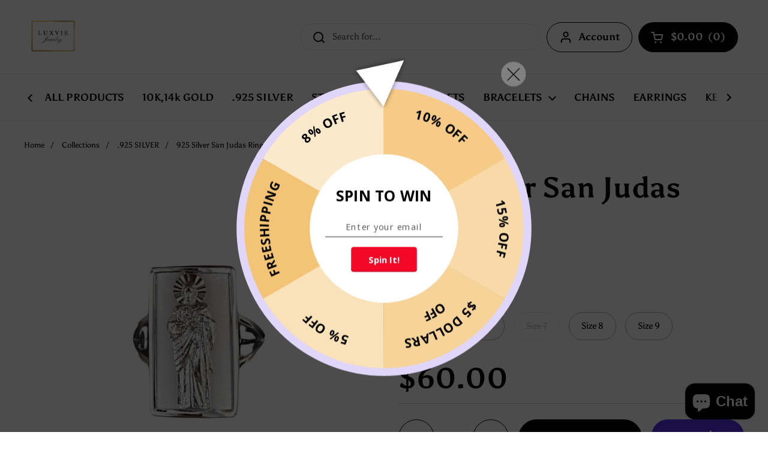

--- FILE ---
content_type: text/html; charset=utf-8
request_url: https://luxviee.com/products/copia-de-silver-san-judas-ring-rhodium-plated
body_size: 33651
content:
<!doctype html>
<html class="no-js" lang="en">
<head>

	<meta charset="utf-8">
  <meta http-equiv="X-UA-Compatible" content="IE=edge,chrome=1">
  <meta name="viewport" content="width=device-width, initial-scale=1.0, height=device-height, minimum-scale=1.0"><link rel="shortcut icon" href="//luxviee.com/cdn/shop/files/36BDC8A7-58C2-42F8-9465-FF815A265E6B_0776d80d-40ab-4d5e-88c9-31c2c8f724a6.jpg?crop=center&height=32&v=1635916918&width=32" type="image/png" /><title>925 Silver San Judas Ring 03 &ndash; Luxvie</title><meta name="description" content="925 Silver San Judas ring  Face measurement: 1.3 cm wide x 2cm long "><meta property="og:type" content="product">
  <meta property="og:title" content="925 Silver San Judas Ring 03">

  
    <meta property="og:image" content="http://luxviee.com/cdn/shop/files/4962DA78-9F55-4C35-A099-7512DB97AA5F.jpg?v=1747690038&width=1024">
    <meta property="og:image:secure_url" content="https://luxviee.com/cdn/shop/files/4962DA78-9F55-4C35-A099-7512DB97AA5F.jpg?v=1747690038&width=1024">
    <meta property="og:image:width" content="1024">
    <meta property="og:image:height" content="1024">
  
    <meta property="og:image" content="http://luxviee.com/cdn/shop/files/85DB69F1-7A94-4598-81B6-BBA3E9E1DBBF.jpg?v=1747690038&width=1024">
    <meta property="og:image:secure_url" content="https://luxviee.com/cdn/shop/files/85DB69F1-7A94-4598-81B6-BBA3E9E1DBBF.jpg?v=1747690038&width=1024">
    <meta property="og:image:width" content="1024">
    <meta property="og:image:height" content="1024">
  
    <meta property="og:image" content="http://luxviee.com/cdn/shop/files/F14441F4-4120-4CA0-981C-CD70688BD446.jpg?v=1747690038&width=1024">
    <meta property="og:image:secure_url" content="https://luxviee.com/cdn/shop/files/F14441F4-4120-4CA0-981C-CD70688BD446.jpg?v=1747690038&width=1024">
    <meta property="og:image:width" content="1024">
    <meta property="og:image:height" content="1024">
  

  <meta property="product:price:amount" content="60.00">
  <meta property="product:price:currency" content="USD">
  <meta property="product:availability" content="in stock"><meta property="og:description" content="925 Silver San Judas ring  Face measurement: 1.3 cm wide x 2cm long "><meta property="og:url" content="https://luxviee.com/products/copia-de-silver-san-judas-ring-rhodium-plated">
<meta property="og:site_name" content="Luxvie"><meta name="twitter:card" content="summary"><meta name="twitter:title" content="925 Silver San Judas Ring 03">
  <meta name="twitter:description" content="925 Silver San Judas ring 
Face measurement: 1.3 cm wide x 2cm long ">
  <meta name="twitter:image" content="https://luxviee.com/cdn/shop/files/4962DA78-9F55-4C35-A099-7512DB97AA5F.jpg?crop=center&height=600&v=1747690038&width=600"><script type="application/ld+json">
  {
    "@context": "http://schema.org",
    "@type": "Product",
    "offers": [{
          "@type": "Offer",
          "name": "Size 5",
          "availability":"https://schema.org/InStock",
          "price": 60.0,
          "priceCurrency": "USD",
          "priceValidUntil": "2026-02-10","url": "/products/copia-de-silver-san-judas-ring-rhodium-plated/products/copia-de-silver-san-judas-ring-rhodium-plated?variant=42166825517290"
        },{
          "@type": "Offer",
          "name": "Size 6",
          "availability":"https://schema.org/InStock",
          "price": 60.0,
          "priceCurrency": "USD",
          "priceValidUntil": "2026-02-10","url": "/products/copia-de-silver-san-judas-ring-rhodium-plated/products/copia-de-silver-san-judas-ring-rhodium-plated?variant=42166825550058"
        },{
          "@type": "Offer",
          "name": "Size 7",
          "availability":"https://schema.org/OutOfStock",
          "price": 60.0,
          "priceCurrency": "USD",
          "priceValidUntil": "2026-02-10","url": "/products/copia-de-silver-san-judas-ring-rhodium-plated/products/copia-de-silver-san-judas-ring-rhodium-plated?variant=50745995591967"
        },{
          "@type": "Offer",
          "name": "Size 8",
          "availability":"https://schema.org/InStock",
          "price": 60.0,
          "priceCurrency": "USD",
          "priceValidUntil": "2026-02-10","url": "/products/copia-de-silver-san-judas-ring-rhodium-plated/products/copia-de-silver-san-judas-ring-rhodium-plated?variant=50745995624735"
        },{
          "@type": "Offer",
          "name": "Size 9",
          "availability":"https://schema.org/InStock",
          "price": 60.0,
          "priceCurrency": "USD",
          "priceValidUntil": "2026-02-10","url": "/products/copia-de-silver-san-judas-ring-rhodium-plated/products/copia-de-silver-san-judas-ring-rhodium-plated?variant=50745995657503"
        }],"gtin8": "25517290",
      "productId": "25517290","brand": {
      "name": "Sp"
    },
    "name": "925 Silver San Judas Ring 03",
    "description": "925 Silver San Judas ring \nFace measurement: 1.3 cm wide x 2cm long ",
    "category": "San judas ring",
    "url": "/products/copia-de-silver-san-judas-ring-rhodium-plated/products/copia-de-silver-san-judas-ring-rhodium-plated",
    "sku": "",
    "image": {
      "@type": "ImageObject",
      "url": "https://luxviee.com/cdn/shop/files/4962DA78-9F55-4C35-A099-7512DB97AA5F.jpg?v=1747690038&width=1024",
      "image": "https://luxviee.com/cdn/shop/files/4962DA78-9F55-4C35-A099-7512DB97AA5F.jpg?v=1747690038&width=1024",
      "name": "925 Silver San Judas Ring 03",
      "width": "1024",
      "height": "1024"
    }
  }
  </script><script type="application/ld+json">
  {
    "@context": "http://schema.org",
    "@type": "BreadcrumbList",
  "itemListElement": [{
      "@type": "ListItem",
      "position": 1,
      "name": "Home",
      "item": "https://luxviee.com"
    },{
          "@type": "ListItem",
          "position": 2,
          "name": "925 Silver San Judas Ring 03",
          "item": "https://luxviee.com/products/copia-de-silver-san-judas-ring-rhodium-plated"
        }]
  }
  </script><script type="application/ld+json">
  {
    "@context": "http://schema.org",
    "@type" : "Organization",
  "name" : "Luxvie",
  "url" : "https://luxviee.com",
  "potentialAction": {
    "@type": "SearchAction",
    "target": "/search?q={search_term}",
    "query-input": "required name=search_term"
  }
  }
  </script><link rel="canonical" href="https://luxviee.com/products/copia-de-silver-san-judas-ring-rhodium-plated">

  <link rel="preconnect" href="https://cdn.shopify.com"><link rel="preconnect" href="https://fonts.shopifycdn.com" crossorigin><link rel="preload" href="//luxviee.com/cdn/fonts/asul/asul_n7.1ce81e866ff8ed9910cd2de5c7e0903f60f91e77.woff2" as="font" type="font/woff2" crossorigin><link rel="preload" href="//luxviee.com/cdn/fonts/asul/asul_n4.814c5323104eaec8052c156ea81d27e4cc2ecc89.woff2" as="font" type="font/woff2" crossorigin><style type="text/css">
@font-face {
  font-family: Asul;
  font-weight: 700;
  font-style: normal;
  font-display: swap;
  src: url("//luxviee.com/cdn/fonts/asul/asul_n7.1ce81e866ff8ed9910cd2de5c7e0903f60f91e77.woff2") format("woff2"),
       url("//luxviee.com/cdn/fonts/asul/asul_n7.a51de712305c01e28e5f167ab71969983e78b55b.woff") format("woff");
}
@font-face {
  font-family: Asul;
  font-weight: 400;
  font-style: normal;
  font-display: swap;
  src: url("//luxviee.com/cdn/fonts/asul/asul_n4.814c5323104eaec8052c156ea81d27e4cc2ecc89.woff2") format("woff2"),
       url("//luxviee.com/cdn/fonts/asul/asul_n4.fad4580d0c2a0762bf2eec95df0ca1bba03e7345.woff") format("woff");
}
@font-face {
  font-family: Asul;
  font-weight: 700;
  font-style: normal;
  font-display: swap;
  src: url("//luxviee.com/cdn/fonts/asul/asul_n7.1ce81e866ff8ed9910cd2de5c7e0903f60f91e77.woff2") format("woff2"),
       url("//luxviee.com/cdn/fonts/asul/asul_n7.a51de712305c01e28e5f167ab71969983e78b55b.woff") format("woff");
}




</style>
<style type="text/css">

  :root {

    /* Font variables */

    --font-stack-headings: Asul, serif;
    --font-weight-headings: 700;
    --font-style-headings: normal;

    --font-stack-body: Asul, serif;
    --font-weight-body: 400;--font-weight-body-bold: 700;--font-style-body: normal;--font-weight-buttons: var(--font-weight-body-bold);--font-weight-menu: var(--font-weight-body-bold);--base-headings-size: 69;
    --base-headings-line: 1.3;
    --base-body-size: 15;
    --base-body-line: 1.4;

    --base-menu-size: 17;

    /* Color variables */

    --color-background-header: #ffffff;
    --color-secondary-background-header: rgba(0, 0, 0, 0.08);
    --color-opacity-background-header: rgba(255, 255, 255, 0);
    --color-text-header: #000000;
    --color-foreground-header: #fff;
    --color-accent-header: #3ab877;
    --color-foreground-accent-header: #fff;
    --color-borders-header: rgba(0, 0, 0, 0.1);

    --color-background-main: #ffffff;
    --color-secondary-background-main: rgba(0, 0, 0, 0.08);
    --color-third-background-main: rgba(0, 0, 0, 0.04);
    --color-fourth-background-main: rgba(0, 0, 0, 0.02);
    --color-opacity-background-main: rgba(255, 255, 255, 0);
    --color-text-main: #000000;
    --color-foreground-main: #fff;
    --color-secondary-text-main: rgba(0, 0, 0, 0.6);
    --color-accent-main: #3ab877;
    --color-foreground-accent-main: #fff;
    --color-borders-main: rgba(0, 0, 0, 0.15);

    --color-background-cards: #ffffff;
    --color-text-cards: #000000;
    --color-foreground-cards: #fff;
    --color-secondary-text-cards: rgba(0, 0, 0, 0.6);
    --color-accent-cards: #3ab877;
    --color-foreground-accent-cards: #fff;
    --color-borders-cards: #e1e1e1;

    --color-background-footer: #ffffff;
    --color-text-footer: #000000;
    --color-accent-footer: #3ab877;
    --color-borders-footer: rgba(0, 0, 0, 0.15);

    --color-borders-forms-primary: rgba(0, 0, 0, 0.3);
    --color-borders-forms-secondary: rgba(0, 0, 0, 0.6);

    /* Borders */

    --border-width-cards: 1px;
    --border-radius-cards: 10px;
    --border-width-buttons: 1px;
    --border-radius-buttons: 30px;
    --border-width-forms: 1px;
    --border-radius-forms: 5px;

    /* Layout */
    --grid-gap-original-base: 26px;
    --container-vertical-space-base: 100px;

  }

  .facets__summary, #main select, .sidebar select {
    background-image: url('data:image/svg+xml;utf8,<svg width="13" height="8" fill="none" xmlns="http://www.w3.org/2000/svg"><path d="M1.414.086 7.9 6.57 6.485 7.985 0 1.5 1.414.086Z" fill="%23000000"/><path d="M12.985 1.515 6.5 8 5.085 6.586 11.571.101l1.414 1.414Z" fill="%23000000"/></svg>');
  }

  .card .star-rating__stars {
    background-image: url('data:image/svg+xml;utf8,<svg width="20" height="13" viewBox="0 0 14 13" fill="none" xmlns="http://www.w3.org/2000/svg"><path d="m7 0 1.572 4.837h5.085l-4.114 2.99 1.572 4.836L7 9.673l-4.114 2.99 1.571-4.837-4.114-2.99h5.085L7 0Z" stroke="%23000000" stroke-width="1"/></svg>');
  }
  .card .star-rating__stars-active {
    background-image: url('data:image/svg+xml;utf8,<svg width="20" height="13" viewBox="0 0 14 13" fill="none" xmlns="http://www.w3.org/2000/svg"><path d="m7 0 1.572 4.837h5.085l-4.114 2.99 1.572 4.836L7 9.673l-4.114 2.99 1.571-4.837-4.114-2.99h5.085L7 0Z" fill="%23000000" stroke-width="0"/></svg>');
  }

  .star-rating__stars {
    background-image: url('data:image/svg+xml;utf8,<svg width="20" height="13" viewBox="0 0 14 13" fill="none" xmlns="http://www.w3.org/2000/svg"><path d="m7 0 1.572 4.837h5.085l-4.114 2.99 1.572 4.836L7 9.673l-4.114 2.99 1.571-4.837-4.114-2.99h5.085L7 0Z" stroke="%23000000" stroke-width="1"/></svg>');
  }
  .star-rating__stars-active {
    background-image: url('data:image/svg+xml;utf8,<svg width="20" height="13" viewBox="0 0 14 13" fill="none" xmlns="http://www.w3.org/2000/svg"><path d="m7 0 1.572 4.837h5.085l-4.114 2.99 1.572 4.836L7 9.673l-4.114 2.99 1.571-4.837-4.114-2.99h5.085L7 0Z" fill="%23000000" stroke-width="0"/></svg>');
  }

</style>

<style id="root-height">
  :root {
    --window-height: 100vh;
  }
</style><link href="//luxviee.com/cdn/shop/t/20/assets/theme.css?v=83030076682635525841664489576" as="style" rel="preload"><link href="//luxviee.com/cdn/shop/t/20/assets/section-header.css?v=55180376225605288591664489579" as="style" rel="preload"><link href="//luxviee.com/cdn/shop/t/20/assets/section-main-product.css?v=147206090620585587591664489576" as="style" rel="preload"><link rel="preload" as="image" href="//luxviee.com/cdn/shop/files/4962DA78-9F55-4C35-A099-7512DB97AA5F.jpg?v=1747690038&width=480" imagesrcset="//luxviee.com/cdn/shop/files/4962DA78-9F55-4C35-A099-7512DB97AA5F.jpg?v=1747690038&width=240 240w,//luxviee.com/cdn/shop/files/4962DA78-9F55-4C35-A099-7512DB97AA5F.jpg?v=1747690038&width=360 360w,//luxviee.com/cdn/shop/files/4962DA78-9F55-4C35-A099-7512DB97AA5F.jpg?v=1747690038&width=420 420w,//luxviee.com/cdn/shop/files/4962DA78-9F55-4C35-A099-7512DB97AA5F.jpg?v=1747690038&width=480 480w,//luxviee.com/cdn/shop/files/4962DA78-9F55-4C35-A099-7512DB97AA5F.jpg?v=1747690038&width=640 640w,//luxviee.com/cdn/shop/files/4962DA78-9F55-4C35-A099-7512DB97AA5F.jpg?v=1747690038&width=840 840w,//luxviee.com/cdn/shop/files/4962DA78-9F55-4C35-A099-7512DB97AA5F.jpg?v=1747690038&width=1080 1080w,//luxviee.com/cdn/shop/files/4962DA78-9F55-4C35-A099-7512DB97AA5F.jpg?v=1747690038&width=1280 1280w,//luxviee.com/cdn/shop/files/4962DA78-9F55-4C35-A099-7512DB97AA5F.jpg?v=1747690038&width=1540 1540w,//luxviee.com/cdn/shop/files/4962DA78-9F55-4C35-A099-7512DB97AA5F.jpg?v=1747690038&width=1860 1860w,//luxviee.com/cdn/shop/files/4962DA78-9F55-4C35-A099-7512DB97AA5F.jpg?v=1747690038&width=2100 2100w,//luxviee.com/cdn/shop/files/4962DA78-9F55-4C35-A099-7512DB97AA5F.jpg?v=1747690038&width=2460 2460w,//luxviee.com/cdn/shop/files/4962DA78-9F55-4C35-A099-7512DB97AA5F.jpg?v=1747690038&width=2820 2820w,//luxviee.com/cdn/shop/files/4962DA78-9F55-4C35-A099-7512DB97AA5F.jpg?v=1747690038&width=3360 3360w" imagesizes="(max-width: 767px) calc(100vw - 20px), (max-width: 1360px) 50vw, 620px"><link href="//luxviee.com/cdn/shop/t/20/assets/theme.css?v=83030076682635525841664489576" rel="stylesheet" type="text/css" media="all" />

	<script>window.performance && window.performance.mark && window.performance.mark('shopify.content_for_header.start');</script><meta name="google-site-verification" content="K9ylJaerVr1H3cwkQ9255bvyzskOvInsQTqyoBVl8OQ">
<meta name="facebook-domain-verification" content="qulug37162a2db83vieadxnce1mib0">
<meta id="shopify-digital-wallet" name="shopify-digital-wallet" content="/46525415573/digital_wallets/dialog">
<meta name="shopify-checkout-api-token" content="85e3884f40b8acace0c1fe2145646200">
<link rel="alternate" hreflang="x-default" href="https://luxviee.com/products/copia-de-silver-san-judas-ring-rhodium-plated">
<link rel="alternate" hreflang="en" href="https://luxviee.com/products/copia-de-silver-san-judas-ring-rhodium-plated">
<link rel="alternate" hreflang="es" href="https://luxviee.com/es/products/copia-de-silver-san-judas-ring-rhodium-plated">
<link rel="alternate" hreflang="en-CA" href="https://luxviee.com/en-ca/products/copia-de-silver-san-judas-ring-rhodium-plated">
<link rel="alternate" type="application/json+oembed" href="https://luxviee.com/products/copia-de-silver-san-judas-ring-rhodium-plated.oembed">
<script async="async" src="/checkouts/internal/preloads.js?locale=en-US"></script>
<link rel="preconnect" href="https://shop.app" crossorigin="anonymous">
<script async="async" src="https://shop.app/checkouts/internal/preloads.js?locale=en-US&shop_id=46525415573" crossorigin="anonymous"></script>
<script id="apple-pay-shop-capabilities" type="application/json">{"shopId":46525415573,"countryCode":"US","currencyCode":"USD","merchantCapabilities":["supports3DS"],"merchantId":"gid:\/\/shopify\/Shop\/46525415573","merchantName":"Luxvie","requiredBillingContactFields":["postalAddress","email"],"requiredShippingContactFields":["postalAddress","email"],"shippingType":"shipping","supportedNetworks":["visa","masterCard","amex","discover","elo","jcb"],"total":{"type":"pending","label":"Luxvie","amount":"1.00"},"shopifyPaymentsEnabled":true,"supportsSubscriptions":true}</script>
<script id="shopify-features" type="application/json">{"accessToken":"85e3884f40b8acace0c1fe2145646200","betas":["rich-media-storefront-analytics"],"domain":"luxviee.com","predictiveSearch":true,"shopId":46525415573,"locale":"en"}</script>
<script>var Shopify = Shopify || {};
Shopify.shop = "luxviebags.myshopify.com";
Shopify.locale = "en";
Shopify.currency = {"active":"USD","rate":"1.0"};
Shopify.country = "US";
Shopify.theme = {"name":"Local","id":136066072810,"schema_name":"Local","schema_version":"1.0.6","theme_store_id":1651,"role":"main"};
Shopify.theme.handle = "null";
Shopify.theme.style = {"id":null,"handle":null};
Shopify.cdnHost = "luxviee.com/cdn";
Shopify.routes = Shopify.routes || {};
Shopify.routes.root = "/";</script>
<script type="module">!function(o){(o.Shopify=o.Shopify||{}).modules=!0}(window);</script>
<script>!function(o){function n(){var o=[];function n(){o.push(Array.prototype.slice.apply(arguments))}return n.q=o,n}var t=o.Shopify=o.Shopify||{};t.loadFeatures=n(),t.autoloadFeatures=n()}(window);</script>
<script>
  window.ShopifyPay = window.ShopifyPay || {};
  window.ShopifyPay.apiHost = "shop.app\/pay";
  window.ShopifyPay.redirectState = null;
</script>
<script id="shop-js-analytics" type="application/json">{"pageType":"product"}</script>
<script defer="defer" async type="module" src="//luxviee.com/cdn/shopifycloud/shop-js/modules/v2/client.init-shop-cart-sync_BN7fPSNr.en.esm.js"></script>
<script defer="defer" async type="module" src="//luxviee.com/cdn/shopifycloud/shop-js/modules/v2/chunk.common_Cbph3Kss.esm.js"></script>
<script defer="defer" async type="module" src="//luxviee.com/cdn/shopifycloud/shop-js/modules/v2/chunk.modal_DKumMAJ1.esm.js"></script>
<script type="module">
  await import("//luxviee.com/cdn/shopifycloud/shop-js/modules/v2/client.init-shop-cart-sync_BN7fPSNr.en.esm.js");
await import("//luxviee.com/cdn/shopifycloud/shop-js/modules/v2/chunk.common_Cbph3Kss.esm.js");
await import("//luxviee.com/cdn/shopifycloud/shop-js/modules/v2/chunk.modal_DKumMAJ1.esm.js");

  window.Shopify.SignInWithShop?.initShopCartSync?.({"fedCMEnabled":true,"windoidEnabled":true});

</script>
<script defer="defer" async type="module" src="//luxviee.com/cdn/shopifycloud/shop-js/modules/v2/client.payment-terms_BxzfvcZJ.en.esm.js"></script>
<script defer="defer" async type="module" src="//luxviee.com/cdn/shopifycloud/shop-js/modules/v2/chunk.common_Cbph3Kss.esm.js"></script>
<script defer="defer" async type="module" src="//luxviee.com/cdn/shopifycloud/shop-js/modules/v2/chunk.modal_DKumMAJ1.esm.js"></script>
<script type="module">
  await import("//luxviee.com/cdn/shopifycloud/shop-js/modules/v2/client.payment-terms_BxzfvcZJ.en.esm.js");
await import("//luxviee.com/cdn/shopifycloud/shop-js/modules/v2/chunk.common_Cbph3Kss.esm.js");
await import("//luxviee.com/cdn/shopifycloud/shop-js/modules/v2/chunk.modal_DKumMAJ1.esm.js");

  
</script>
<script>
  window.Shopify = window.Shopify || {};
  if (!window.Shopify.featureAssets) window.Shopify.featureAssets = {};
  window.Shopify.featureAssets['shop-js'] = {"shop-cart-sync":["modules/v2/client.shop-cart-sync_CJVUk8Jm.en.esm.js","modules/v2/chunk.common_Cbph3Kss.esm.js","modules/v2/chunk.modal_DKumMAJ1.esm.js"],"init-fed-cm":["modules/v2/client.init-fed-cm_7Fvt41F4.en.esm.js","modules/v2/chunk.common_Cbph3Kss.esm.js","modules/v2/chunk.modal_DKumMAJ1.esm.js"],"init-shop-email-lookup-coordinator":["modules/v2/client.init-shop-email-lookup-coordinator_Cc088_bR.en.esm.js","modules/v2/chunk.common_Cbph3Kss.esm.js","modules/v2/chunk.modal_DKumMAJ1.esm.js"],"init-windoid":["modules/v2/client.init-windoid_hPopwJRj.en.esm.js","modules/v2/chunk.common_Cbph3Kss.esm.js","modules/v2/chunk.modal_DKumMAJ1.esm.js"],"shop-button":["modules/v2/client.shop-button_B0jaPSNF.en.esm.js","modules/v2/chunk.common_Cbph3Kss.esm.js","modules/v2/chunk.modal_DKumMAJ1.esm.js"],"shop-cash-offers":["modules/v2/client.shop-cash-offers_DPIskqss.en.esm.js","modules/v2/chunk.common_Cbph3Kss.esm.js","modules/v2/chunk.modal_DKumMAJ1.esm.js"],"shop-toast-manager":["modules/v2/client.shop-toast-manager_CK7RT69O.en.esm.js","modules/v2/chunk.common_Cbph3Kss.esm.js","modules/v2/chunk.modal_DKumMAJ1.esm.js"],"init-shop-cart-sync":["modules/v2/client.init-shop-cart-sync_BN7fPSNr.en.esm.js","modules/v2/chunk.common_Cbph3Kss.esm.js","modules/v2/chunk.modal_DKumMAJ1.esm.js"],"init-customer-accounts-sign-up":["modules/v2/client.init-customer-accounts-sign-up_CfPf4CXf.en.esm.js","modules/v2/client.shop-login-button_DeIztwXF.en.esm.js","modules/v2/chunk.common_Cbph3Kss.esm.js","modules/v2/chunk.modal_DKumMAJ1.esm.js"],"pay-button":["modules/v2/client.pay-button_CgIwFSYN.en.esm.js","modules/v2/chunk.common_Cbph3Kss.esm.js","modules/v2/chunk.modal_DKumMAJ1.esm.js"],"init-customer-accounts":["modules/v2/client.init-customer-accounts_DQ3x16JI.en.esm.js","modules/v2/client.shop-login-button_DeIztwXF.en.esm.js","modules/v2/chunk.common_Cbph3Kss.esm.js","modules/v2/chunk.modal_DKumMAJ1.esm.js"],"avatar":["modules/v2/client.avatar_BTnouDA3.en.esm.js"],"init-shop-for-new-customer-accounts":["modules/v2/client.init-shop-for-new-customer-accounts_CsZy_esa.en.esm.js","modules/v2/client.shop-login-button_DeIztwXF.en.esm.js","modules/v2/chunk.common_Cbph3Kss.esm.js","modules/v2/chunk.modal_DKumMAJ1.esm.js"],"shop-follow-button":["modules/v2/client.shop-follow-button_BRMJjgGd.en.esm.js","modules/v2/chunk.common_Cbph3Kss.esm.js","modules/v2/chunk.modal_DKumMAJ1.esm.js"],"checkout-modal":["modules/v2/client.checkout-modal_B9Drz_yf.en.esm.js","modules/v2/chunk.common_Cbph3Kss.esm.js","modules/v2/chunk.modal_DKumMAJ1.esm.js"],"shop-login-button":["modules/v2/client.shop-login-button_DeIztwXF.en.esm.js","modules/v2/chunk.common_Cbph3Kss.esm.js","modules/v2/chunk.modal_DKumMAJ1.esm.js"],"lead-capture":["modules/v2/client.lead-capture_DXYzFM3R.en.esm.js","modules/v2/chunk.common_Cbph3Kss.esm.js","modules/v2/chunk.modal_DKumMAJ1.esm.js"],"shop-login":["modules/v2/client.shop-login_CA5pJqmO.en.esm.js","modules/v2/chunk.common_Cbph3Kss.esm.js","modules/v2/chunk.modal_DKumMAJ1.esm.js"],"payment-terms":["modules/v2/client.payment-terms_BxzfvcZJ.en.esm.js","modules/v2/chunk.common_Cbph3Kss.esm.js","modules/v2/chunk.modal_DKumMAJ1.esm.js"]};
</script>
<script>(function() {
  var isLoaded = false;
  function asyncLoad() {
    if (isLoaded) return;
    isLoaded = true;
    var urls = ["https:\/\/chimpstatic.com\/mcjs-connected\/js\/users\/48cb1c2feefcd7cea7a6843dc\/b4dc2d6b3159db13a0afe78ee.js?shop=luxviebags.myshopify.com","\/\/sfo2.digitaloceanspaces.com\/woohoo\/public\/script\/31623\/script.js?1759280357\u0026shop=luxviebags.myshopify.com"];
    for (var i = 0; i < urls.length; i++) {
      var s = document.createElement('script');
      s.type = 'text/javascript';
      s.async = true;
      s.src = urls[i];
      var x = document.getElementsByTagName('script')[0];
      x.parentNode.insertBefore(s, x);
    }
  };
  if(window.attachEvent) {
    window.attachEvent('onload', asyncLoad);
  } else {
    window.addEventListener('load', asyncLoad, false);
  }
})();</script>
<script id="__st">var __st={"a":46525415573,"offset":-28800,"reqid":"f57ac122-b0b3-4166-9b1a-ceab4250c45d-1769863035","pageurl":"luxviee.com\/products\/copia-de-silver-san-judas-ring-rhodium-plated","u":"90d2894845b2","p":"product","rtyp":"product","rid":7498142318826};</script>
<script>window.ShopifyPaypalV4VisibilityTracking = true;</script>
<script id="captcha-bootstrap">!function(){'use strict';const t='contact',e='account',n='new_comment',o=[[t,t],['blogs',n],['comments',n],[t,'customer']],c=[[e,'customer_login'],[e,'guest_login'],[e,'recover_customer_password'],[e,'create_customer']],r=t=>t.map((([t,e])=>`form[action*='/${t}']:not([data-nocaptcha='true']) input[name='form_type'][value='${e}']`)).join(','),a=t=>()=>t?[...document.querySelectorAll(t)].map((t=>t.form)):[];function s(){const t=[...o],e=r(t);return a(e)}const i='password',u='form_key',d=['recaptcha-v3-token','g-recaptcha-response','h-captcha-response',i],f=()=>{try{return window.sessionStorage}catch{return}},m='__shopify_v',_=t=>t.elements[u];function p(t,e,n=!1){try{const o=window.sessionStorage,c=JSON.parse(o.getItem(e)),{data:r}=function(t){const{data:e,action:n}=t;return t[m]||n?{data:e,action:n}:{data:t,action:n}}(c);for(const[e,n]of Object.entries(r))t.elements[e]&&(t.elements[e].value=n);n&&o.removeItem(e)}catch(o){console.error('form repopulation failed',{error:o})}}const l='form_type',E='cptcha';function T(t){t.dataset[E]=!0}const w=window,h=w.document,L='Shopify',v='ce_forms',y='captcha';let A=!1;((t,e)=>{const n=(g='f06e6c50-85a8-45c8-87d0-21a2b65856fe',I='https://cdn.shopify.com/shopifycloud/storefront-forms-hcaptcha/ce_storefront_forms_captcha_hcaptcha.v1.5.2.iife.js',D={infoText:'Protected by hCaptcha',privacyText:'Privacy',termsText:'Terms'},(t,e,n)=>{const o=w[L][v],c=o.bindForm;if(c)return c(t,g,e,D).then(n);var r;o.q.push([[t,g,e,D],n]),r=I,A||(h.body.append(Object.assign(h.createElement('script'),{id:'captcha-provider',async:!0,src:r})),A=!0)});var g,I,D;w[L]=w[L]||{},w[L][v]=w[L][v]||{},w[L][v].q=[],w[L][y]=w[L][y]||{},w[L][y].protect=function(t,e){n(t,void 0,e),T(t)},Object.freeze(w[L][y]),function(t,e,n,w,h,L){const[v,y,A,g]=function(t,e,n){const i=e?o:[],u=t?c:[],d=[...i,...u],f=r(d),m=r(i),_=r(d.filter((([t,e])=>n.includes(e))));return[a(f),a(m),a(_),s()]}(w,h,L),I=t=>{const e=t.target;return e instanceof HTMLFormElement?e:e&&e.form},D=t=>v().includes(t);t.addEventListener('submit',(t=>{const e=I(t);if(!e)return;const n=D(e)&&!e.dataset.hcaptchaBound&&!e.dataset.recaptchaBound,o=_(e),c=g().includes(e)&&(!o||!o.value);(n||c)&&t.preventDefault(),c&&!n&&(function(t){try{if(!f())return;!function(t){const e=f();if(!e)return;const n=_(t);if(!n)return;const o=n.value;o&&e.removeItem(o)}(t);const e=Array.from(Array(32),(()=>Math.random().toString(36)[2])).join('');!function(t,e){_(t)||t.append(Object.assign(document.createElement('input'),{type:'hidden',name:u})),t.elements[u].value=e}(t,e),function(t,e){const n=f();if(!n)return;const o=[...t.querySelectorAll(`input[type='${i}']`)].map((({name:t})=>t)),c=[...d,...o],r={};for(const[a,s]of new FormData(t).entries())c.includes(a)||(r[a]=s);n.setItem(e,JSON.stringify({[m]:1,action:t.action,data:r}))}(t,e)}catch(e){console.error('failed to persist form',e)}}(e),e.submit())}));const S=(t,e)=>{t&&!t.dataset[E]&&(n(t,e.some((e=>e===t))),T(t))};for(const o of['focusin','change'])t.addEventListener(o,(t=>{const e=I(t);D(e)&&S(e,y())}));const B=e.get('form_key'),M=e.get(l),P=B&&M;t.addEventListener('DOMContentLoaded',(()=>{const t=y();if(P)for(const e of t)e.elements[l].value===M&&p(e,B);[...new Set([...A(),...v().filter((t=>'true'===t.dataset.shopifyCaptcha))])].forEach((e=>S(e,t)))}))}(h,new URLSearchParams(w.location.search),n,t,e,['guest_login'])})(!0,!0)}();</script>
<script integrity="sha256-4kQ18oKyAcykRKYeNunJcIwy7WH5gtpwJnB7kiuLZ1E=" data-source-attribution="shopify.loadfeatures" defer="defer" src="//luxviee.com/cdn/shopifycloud/storefront/assets/storefront/load_feature-a0a9edcb.js" crossorigin="anonymous"></script>
<script crossorigin="anonymous" defer="defer" src="//luxviee.com/cdn/shopifycloud/storefront/assets/shopify_pay/storefront-65b4c6d7.js?v=20250812"></script>
<script data-source-attribution="shopify.dynamic_checkout.dynamic.init">var Shopify=Shopify||{};Shopify.PaymentButton=Shopify.PaymentButton||{isStorefrontPortableWallets:!0,init:function(){window.Shopify.PaymentButton.init=function(){};var t=document.createElement("script");t.src="https://luxviee.com/cdn/shopifycloud/portable-wallets/latest/portable-wallets.en.js",t.type="module",document.head.appendChild(t)}};
</script>
<script data-source-attribution="shopify.dynamic_checkout.buyer_consent">
  function portableWalletsHideBuyerConsent(e){var t=document.getElementById("shopify-buyer-consent"),n=document.getElementById("shopify-subscription-policy-button");t&&n&&(t.classList.add("hidden"),t.setAttribute("aria-hidden","true"),n.removeEventListener("click",e))}function portableWalletsShowBuyerConsent(e){var t=document.getElementById("shopify-buyer-consent"),n=document.getElementById("shopify-subscription-policy-button");t&&n&&(t.classList.remove("hidden"),t.removeAttribute("aria-hidden"),n.addEventListener("click",e))}window.Shopify?.PaymentButton&&(window.Shopify.PaymentButton.hideBuyerConsent=portableWalletsHideBuyerConsent,window.Shopify.PaymentButton.showBuyerConsent=portableWalletsShowBuyerConsent);
</script>
<script>
  function portableWalletsCleanup(e){e&&e.src&&console.error("Failed to load portable wallets script "+e.src);var t=document.querySelectorAll("shopify-accelerated-checkout .shopify-payment-button__skeleton, shopify-accelerated-checkout-cart .wallet-cart-button__skeleton"),e=document.getElementById("shopify-buyer-consent");for(let e=0;e<t.length;e++)t[e].remove();e&&e.remove()}function portableWalletsNotLoadedAsModule(e){e instanceof ErrorEvent&&"string"==typeof e.message&&e.message.includes("import.meta")&&"string"==typeof e.filename&&e.filename.includes("portable-wallets")&&(window.removeEventListener("error",portableWalletsNotLoadedAsModule),window.Shopify.PaymentButton.failedToLoad=e,"loading"===document.readyState?document.addEventListener("DOMContentLoaded",window.Shopify.PaymentButton.init):window.Shopify.PaymentButton.init())}window.addEventListener("error",portableWalletsNotLoadedAsModule);
</script>

<script type="module" src="https://luxviee.com/cdn/shopifycloud/portable-wallets/latest/portable-wallets.en.js" onError="portableWalletsCleanup(this)" crossorigin="anonymous"></script>
<script nomodule>
  document.addEventListener("DOMContentLoaded", portableWalletsCleanup);
</script>

<link id="shopify-accelerated-checkout-styles" rel="stylesheet" media="screen" href="https://luxviee.com/cdn/shopifycloud/portable-wallets/latest/accelerated-checkout-backwards-compat.css" crossorigin="anonymous">
<style id="shopify-accelerated-checkout-cart">
        #shopify-buyer-consent {
  margin-top: 1em;
  display: inline-block;
  width: 100%;
}

#shopify-buyer-consent.hidden {
  display: none;
}

#shopify-subscription-policy-button {
  background: none;
  border: none;
  padding: 0;
  text-decoration: underline;
  font-size: inherit;
  cursor: pointer;
}

#shopify-subscription-policy-button::before {
  box-shadow: none;
}

      </style>
<script id="sections-script" data-sections="product-recommendations" defer="defer" src="//luxviee.com/cdn/shop/t/20/compiled_assets/scripts.js?v=1089"></script>
<script>window.performance && window.performance.mark && window.performance.mark('shopify.content_for_header.end');</script>

  <script>
    const rbi = [];
    const ribSetSize = (img) => {
      if ( img.offsetWidth / img.dataset.ratio < img.offsetHeight ) {
        img.setAttribute('sizes', `${Math.ceil(img.offsetHeight * img.dataset.ratio)}px`);
      } else {
        img.setAttribute('sizes', `${Math.ceil(img.offsetWidth)}px`);
      }
    }
    const debounce = (fn, wait) => {
      let t;
      return (...args) => {
        clearTimeout(t);
        t = setTimeout(() => fn.apply(this, args), wait);
      };
    }
    window.KEYCODES = {
      TAB: 9,
      ESC: 27,
      DOWN: 40,
      RIGHT: 39,
      UP: 38,
      LEFT: 37,
      RETURN: 13
    };
    window.addEventListener('resize', debounce(()=>{
      for ( let img of rbi ) {
        ribSetSize(img);
      }
    }, 250));
  </script><noscript>
    <link rel="stylesheet" href="//luxviee.com/cdn/shop/t/20/assets/theme-noscript.css?v=34904310004456497621664489577">
  </noscript>

<script src="https://cdn.shopify.com/extensions/e8878072-2f6b-4e89-8082-94b04320908d/inbox-1254/assets/inbox-chat-loader.js" type="text/javascript" defer="defer"></script>
<link href="https://monorail-edge.shopifysvc.com" rel="dns-prefetch">
<script>(function(){if ("sendBeacon" in navigator && "performance" in window) {try {var session_token_from_headers = performance.getEntriesByType('navigation')[0].serverTiming.find(x => x.name == '_s').description;} catch {var session_token_from_headers = undefined;}var session_cookie_matches = document.cookie.match(/_shopify_s=([^;]*)/);var session_token_from_cookie = session_cookie_matches && session_cookie_matches.length === 2 ? session_cookie_matches[1] : "";var session_token = session_token_from_headers || session_token_from_cookie || "";function handle_abandonment_event(e) {var entries = performance.getEntries().filter(function(entry) {return /monorail-edge.shopifysvc.com/.test(entry.name);});if (!window.abandonment_tracked && entries.length === 0) {window.abandonment_tracked = true;var currentMs = Date.now();var navigation_start = performance.timing.navigationStart;var payload = {shop_id: 46525415573,url: window.location.href,navigation_start,duration: currentMs - navigation_start,session_token,page_type: "product"};window.navigator.sendBeacon("https://monorail-edge.shopifysvc.com/v1/produce", JSON.stringify({schema_id: "online_store_buyer_site_abandonment/1.1",payload: payload,metadata: {event_created_at_ms: currentMs,event_sent_at_ms: currentMs}}));}}window.addEventListener('pagehide', handle_abandonment_event);}}());</script>
<script id="web-pixels-manager-setup">(function e(e,d,r,n,o){if(void 0===o&&(o={}),!Boolean(null===(a=null===(i=window.Shopify)||void 0===i?void 0:i.analytics)||void 0===a?void 0:a.replayQueue)){var i,a;window.Shopify=window.Shopify||{};var t=window.Shopify;t.analytics=t.analytics||{};var s=t.analytics;s.replayQueue=[],s.publish=function(e,d,r){return s.replayQueue.push([e,d,r]),!0};try{self.performance.mark("wpm:start")}catch(e){}var l=function(){var e={modern:/Edge?\/(1{2}[4-9]|1[2-9]\d|[2-9]\d{2}|\d{4,})\.\d+(\.\d+|)|Firefox\/(1{2}[4-9]|1[2-9]\d|[2-9]\d{2}|\d{4,})\.\d+(\.\d+|)|Chrom(ium|e)\/(9{2}|\d{3,})\.\d+(\.\d+|)|(Maci|X1{2}).+ Version\/(15\.\d+|(1[6-9]|[2-9]\d|\d{3,})\.\d+)([,.]\d+|)( \(\w+\)|)( Mobile\/\w+|) Safari\/|Chrome.+OPR\/(9{2}|\d{3,})\.\d+\.\d+|(CPU[ +]OS|iPhone[ +]OS|CPU[ +]iPhone|CPU IPhone OS|CPU iPad OS)[ +]+(15[._]\d+|(1[6-9]|[2-9]\d|\d{3,})[._]\d+)([._]\d+|)|Android:?[ /-](13[3-9]|1[4-9]\d|[2-9]\d{2}|\d{4,})(\.\d+|)(\.\d+|)|Android.+Firefox\/(13[5-9]|1[4-9]\d|[2-9]\d{2}|\d{4,})\.\d+(\.\d+|)|Android.+Chrom(ium|e)\/(13[3-9]|1[4-9]\d|[2-9]\d{2}|\d{4,})\.\d+(\.\d+|)|SamsungBrowser\/([2-9]\d|\d{3,})\.\d+/,legacy:/Edge?\/(1[6-9]|[2-9]\d|\d{3,})\.\d+(\.\d+|)|Firefox\/(5[4-9]|[6-9]\d|\d{3,})\.\d+(\.\d+|)|Chrom(ium|e)\/(5[1-9]|[6-9]\d|\d{3,})\.\d+(\.\d+|)([\d.]+$|.*Safari\/(?![\d.]+ Edge\/[\d.]+$))|(Maci|X1{2}).+ Version\/(10\.\d+|(1[1-9]|[2-9]\d|\d{3,})\.\d+)([,.]\d+|)( \(\w+\)|)( Mobile\/\w+|) Safari\/|Chrome.+OPR\/(3[89]|[4-9]\d|\d{3,})\.\d+\.\d+|(CPU[ +]OS|iPhone[ +]OS|CPU[ +]iPhone|CPU IPhone OS|CPU iPad OS)[ +]+(10[._]\d+|(1[1-9]|[2-9]\d|\d{3,})[._]\d+)([._]\d+|)|Android:?[ /-](13[3-9]|1[4-9]\d|[2-9]\d{2}|\d{4,})(\.\d+|)(\.\d+|)|Mobile Safari.+OPR\/([89]\d|\d{3,})\.\d+\.\d+|Android.+Firefox\/(13[5-9]|1[4-9]\d|[2-9]\d{2}|\d{4,})\.\d+(\.\d+|)|Android.+Chrom(ium|e)\/(13[3-9]|1[4-9]\d|[2-9]\d{2}|\d{4,})\.\d+(\.\d+|)|Android.+(UC? ?Browser|UCWEB|U3)[ /]?(15\.([5-9]|\d{2,})|(1[6-9]|[2-9]\d|\d{3,})\.\d+)\.\d+|SamsungBrowser\/(5\.\d+|([6-9]|\d{2,})\.\d+)|Android.+MQ{2}Browser\/(14(\.(9|\d{2,})|)|(1[5-9]|[2-9]\d|\d{3,})(\.\d+|))(\.\d+|)|K[Aa][Ii]OS\/(3\.\d+|([4-9]|\d{2,})\.\d+)(\.\d+|)/},d=e.modern,r=e.legacy,n=navigator.userAgent;return n.match(d)?"modern":n.match(r)?"legacy":"unknown"}(),u="modern"===l?"modern":"legacy",c=(null!=n?n:{modern:"",legacy:""})[u],f=function(e){return[e.baseUrl,"/wpm","/b",e.hashVersion,"modern"===e.buildTarget?"m":"l",".js"].join("")}({baseUrl:d,hashVersion:r,buildTarget:u}),m=function(e){var d=e.version,r=e.bundleTarget,n=e.surface,o=e.pageUrl,i=e.monorailEndpoint;return{emit:function(e){var a=e.status,t=e.errorMsg,s=(new Date).getTime(),l=JSON.stringify({metadata:{event_sent_at_ms:s},events:[{schema_id:"web_pixels_manager_load/3.1",payload:{version:d,bundle_target:r,page_url:o,status:a,surface:n,error_msg:t},metadata:{event_created_at_ms:s}}]});if(!i)return console&&console.warn&&console.warn("[Web Pixels Manager] No Monorail endpoint provided, skipping logging."),!1;try{return self.navigator.sendBeacon.bind(self.navigator)(i,l)}catch(e){}var u=new XMLHttpRequest;try{return u.open("POST",i,!0),u.setRequestHeader("Content-Type","text/plain"),u.send(l),!0}catch(e){return console&&console.warn&&console.warn("[Web Pixels Manager] Got an unhandled error while logging to Monorail."),!1}}}}({version:r,bundleTarget:l,surface:e.surface,pageUrl:self.location.href,monorailEndpoint:e.monorailEndpoint});try{o.browserTarget=l,function(e){var d=e.src,r=e.async,n=void 0===r||r,o=e.onload,i=e.onerror,a=e.sri,t=e.scriptDataAttributes,s=void 0===t?{}:t,l=document.createElement("script"),u=document.querySelector("head"),c=document.querySelector("body");if(l.async=n,l.src=d,a&&(l.integrity=a,l.crossOrigin="anonymous"),s)for(var f in s)if(Object.prototype.hasOwnProperty.call(s,f))try{l.dataset[f]=s[f]}catch(e){}if(o&&l.addEventListener("load",o),i&&l.addEventListener("error",i),u)u.appendChild(l);else{if(!c)throw new Error("Did not find a head or body element to append the script");c.appendChild(l)}}({src:f,async:!0,onload:function(){if(!function(){var e,d;return Boolean(null===(d=null===(e=window.Shopify)||void 0===e?void 0:e.analytics)||void 0===d?void 0:d.initialized)}()){var d=window.webPixelsManager.init(e)||void 0;if(d){var r=window.Shopify.analytics;r.replayQueue.forEach((function(e){var r=e[0],n=e[1],o=e[2];d.publishCustomEvent(r,n,o)})),r.replayQueue=[],r.publish=d.publishCustomEvent,r.visitor=d.visitor,r.initialized=!0}}},onerror:function(){return m.emit({status:"failed",errorMsg:"".concat(f," has failed to load")})},sri:function(e){var d=/^sha384-[A-Za-z0-9+/=]+$/;return"string"==typeof e&&d.test(e)}(c)?c:"",scriptDataAttributes:o}),m.emit({status:"loading"})}catch(e){m.emit({status:"failed",errorMsg:(null==e?void 0:e.message)||"Unknown error"})}}})({shopId: 46525415573,storefrontBaseUrl: "https://luxviee.com",extensionsBaseUrl: "https://extensions.shopifycdn.com/cdn/shopifycloud/web-pixels-manager",monorailEndpoint: "https://monorail-edge.shopifysvc.com/unstable/produce_batch",surface: "storefront-renderer",enabledBetaFlags: ["2dca8a86"],webPixelsConfigList: [{"id":"741638431","configuration":"{\"config\":\"{\\\"pixel_id\\\":\\\"AW-10841424850\\\",\\\"target_country\\\":\\\"US\\\",\\\"gtag_events\\\":[{\\\"type\\\":\\\"search\\\",\\\"action_label\\\":\\\"AW-10841424850\\\/T1DJCNrdvZEDENKHzLEo\\\"},{\\\"type\\\":\\\"begin_checkout\\\",\\\"action_label\\\":\\\"AW-10841424850\\\/icaoCNfdvZEDENKHzLEo\\\"},{\\\"type\\\":\\\"view_item\\\",\\\"action_label\\\":[\\\"AW-10841424850\\\/5Qp9CNHdvZEDENKHzLEo\\\",\\\"MC-5X69WS8YDR\\\"]},{\\\"type\\\":\\\"purchase\\\",\\\"action_label\\\":[\\\"AW-10841424850\\\/o6OICM7dvZEDENKHzLEo\\\",\\\"MC-5X69WS8YDR\\\"]},{\\\"type\\\":\\\"page_view\\\",\\\"action_label\\\":[\\\"AW-10841424850\\\/N2c1CMvdvZEDENKHzLEo\\\",\\\"MC-5X69WS8YDR\\\"]},{\\\"type\\\":\\\"add_payment_info\\\",\\\"action_label\\\":\\\"AW-10841424850\\\/8acJCN3dvZEDENKHzLEo\\\"},{\\\"type\\\":\\\"add_to_cart\\\",\\\"action_label\\\":\\\"AW-10841424850\\\/R2W2CNTdvZEDENKHzLEo\\\"}],\\\"enable_monitoring_mode\\\":false}\"}","eventPayloadVersion":"v1","runtimeContext":"OPEN","scriptVersion":"b2a88bafab3e21179ed38636efcd8a93","type":"APP","apiClientId":1780363,"privacyPurposes":[],"dataSharingAdjustments":{"protectedCustomerApprovalScopes":["read_customer_address","read_customer_email","read_customer_name","read_customer_personal_data","read_customer_phone"]}},{"id":"304120095","configuration":"{\"pixel_id\":\"616259442425919\",\"pixel_type\":\"facebook_pixel\",\"metaapp_system_user_token\":\"-\"}","eventPayloadVersion":"v1","runtimeContext":"OPEN","scriptVersion":"ca16bc87fe92b6042fbaa3acc2fbdaa6","type":"APP","apiClientId":2329312,"privacyPurposes":["ANALYTICS","MARKETING","SALE_OF_DATA"],"dataSharingAdjustments":{"protectedCustomerApprovalScopes":["read_customer_address","read_customer_email","read_customer_name","read_customer_personal_data","read_customer_phone"]}},{"id":"170950943","configuration":"{\"tagID\":\"2614113923149\"}","eventPayloadVersion":"v1","runtimeContext":"STRICT","scriptVersion":"18031546ee651571ed29edbe71a3550b","type":"APP","apiClientId":3009811,"privacyPurposes":["ANALYTICS","MARKETING","SALE_OF_DATA"],"dataSharingAdjustments":{"protectedCustomerApprovalScopes":["read_customer_address","read_customer_email","read_customer_name","read_customer_personal_data","read_customer_phone"]}},{"id":"shopify-app-pixel","configuration":"{}","eventPayloadVersion":"v1","runtimeContext":"STRICT","scriptVersion":"0450","apiClientId":"shopify-pixel","type":"APP","privacyPurposes":["ANALYTICS","MARKETING"]},{"id":"shopify-custom-pixel","eventPayloadVersion":"v1","runtimeContext":"LAX","scriptVersion":"0450","apiClientId":"shopify-pixel","type":"CUSTOM","privacyPurposes":["ANALYTICS","MARKETING"]}],isMerchantRequest: false,initData: {"shop":{"name":"Luxvie","paymentSettings":{"currencyCode":"USD"},"myshopifyDomain":"luxviebags.myshopify.com","countryCode":"US","storefrontUrl":"https:\/\/luxviee.com"},"customer":null,"cart":null,"checkout":null,"productVariants":[{"price":{"amount":60.0,"currencyCode":"USD"},"product":{"title":"925 Silver San Judas Ring 03","vendor":"Sp","id":"7498142318826","untranslatedTitle":"925 Silver San Judas Ring 03","url":"\/products\/copia-de-silver-san-judas-ring-rhodium-plated","type":"San judas ring"},"id":"42166825517290","image":{"src":"\/\/luxviee.com\/cdn\/shop\/files\/4962DA78-9F55-4C35-A099-7512DB97AA5F.jpg?v=1747690038"},"sku":"","title":"Size 5","untranslatedTitle":"Size 5"},{"price":{"amount":60.0,"currencyCode":"USD"},"product":{"title":"925 Silver San Judas Ring 03","vendor":"Sp","id":"7498142318826","untranslatedTitle":"925 Silver San Judas Ring 03","url":"\/products\/copia-de-silver-san-judas-ring-rhodium-plated","type":"San judas ring"},"id":"42166825550058","image":{"src":"\/\/luxviee.com\/cdn\/shop\/files\/4962DA78-9F55-4C35-A099-7512DB97AA5F.jpg?v=1747690038"},"sku":"","title":"Size 6","untranslatedTitle":"Size 6"},{"price":{"amount":60.0,"currencyCode":"USD"},"product":{"title":"925 Silver San Judas Ring 03","vendor":"Sp","id":"7498142318826","untranslatedTitle":"925 Silver San Judas Ring 03","url":"\/products\/copia-de-silver-san-judas-ring-rhodium-plated","type":"San judas ring"},"id":"50745995591967","image":{"src":"\/\/luxviee.com\/cdn\/shop\/files\/4962DA78-9F55-4C35-A099-7512DB97AA5F.jpg?v=1747690038"},"sku":null,"title":"Size 7","untranslatedTitle":"Size 7"},{"price":{"amount":60.0,"currencyCode":"USD"},"product":{"title":"925 Silver San Judas Ring 03","vendor":"Sp","id":"7498142318826","untranslatedTitle":"925 Silver San Judas Ring 03","url":"\/products\/copia-de-silver-san-judas-ring-rhodium-plated","type":"San judas ring"},"id":"50745995624735","image":{"src":"\/\/luxviee.com\/cdn\/shop\/files\/4962DA78-9F55-4C35-A099-7512DB97AA5F.jpg?v=1747690038"},"sku":null,"title":"Size 8","untranslatedTitle":"Size 8"},{"price":{"amount":60.0,"currencyCode":"USD"},"product":{"title":"925 Silver San Judas Ring 03","vendor":"Sp","id":"7498142318826","untranslatedTitle":"925 Silver San Judas Ring 03","url":"\/products\/copia-de-silver-san-judas-ring-rhodium-plated","type":"San judas ring"},"id":"50745995657503","image":{"src":"\/\/luxviee.com\/cdn\/shop\/files\/4962DA78-9F55-4C35-A099-7512DB97AA5F.jpg?v=1747690038"},"sku":null,"title":"Size 9","untranslatedTitle":"Size 9"}],"purchasingCompany":null},},"https://luxviee.com/cdn","1d2a099fw23dfb22ep557258f5m7a2edbae",{"modern":"","legacy":""},{"shopId":"46525415573","storefrontBaseUrl":"https:\/\/luxviee.com","extensionBaseUrl":"https:\/\/extensions.shopifycdn.com\/cdn\/shopifycloud\/web-pixels-manager","surface":"storefront-renderer","enabledBetaFlags":"[\"2dca8a86\"]","isMerchantRequest":"false","hashVersion":"1d2a099fw23dfb22ep557258f5m7a2edbae","publish":"custom","events":"[[\"page_viewed\",{}],[\"product_viewed\",{\"productVariant\":{\"price\":{\"amount\":60.0,\"currencyCode\":\"USD\"},\"product\":{\"title\":\"925 Silver San Judas Ring 03\",\"vendor\":\"Sp\",\"id\":\"7498142318826\",\"untranslatedTitle\":\"925 Silver San Judas Ring 03\",\"url\":\"\/products\/copia-de-silver-san-judas-ring-rhodium-plated\",\"type\":\"San judas ring\"},\"id\":\"42166825517290\",\"image\":{\"src\":\"\/\/luxviee.com\/cdn\/shop\/files\/4962DA78-9F55-4C35-A099-7512DB97AA5F.jpg?v=1747690038\"},\"sku\":\"\",\"title\":\"Size 5\",\"untranslatedTitle\":\"Size 5\"}}]]"});</script><script>
  window.ShopifyAnalytics = window.ShopifyAnalytics || {};
  window.ShopifyAnalytics.meta = window.ShopifyAnalytics.meta || {};
  window.ShopifyAnalytics.meta.currency = 'USD';
  var meta = {"product":{"id":7498142318826,"gid":"gid:\/\/shopify\/Product\/7498142318826","vendor":"Sp","type":"San judas ring","handle":"copia-de-silver-san-judas-ring-rhodium-plated","variants":[{"id":42166825517290,"price":6000,"name":"925 Silver San Judas Ring 03 - Size 5","public_title":"Size 5","sku":""},{"id":42166825550058,"price":6000,"name":"925 Silver San Judas Ring 03 - Size 6","public_title":"Size 6","sku":""},{"id":50745995591967,"price":6000,"name":"925 Silver San Judas Ring 03 - Size 7","public_title":"Size 7","sku":null},{"id":50745995624735,"price":6000,"name":"925 Silver San Judas Ring 03 - Size 8","public_title":"Size 8","sku":null},{"id":50745995657503,"price":6000,"name":"925 Silver San Judas Ring 03 - Size 9","public_title":"Size 9","sku":null}],"remote":false},"page":{"pageType":"product","resourceType":"product","resourceId":7498142318826,"requestId":"f57ac122-b0b3-4166-9b1a-ceab4250c45d-1769863035"}};
  for (var attr in meta) {
    window.ShopifyAnalytics.meta[attr] = meta[attr];
  }
</script>
<script class="analytics">
  (function () {
    var customDocumentWrite = function(content) {
      var jquery = null;

      if (window.jQuery) {
        jquery = window.jQuery;
      } else if (window.Checkout && window.Checkout.$) {
        jquery = window.Checkout.$;
      }

      if (jquery) {
        jquery('body').append(content);
      }
    };

    var hasLoggedConversion = function(token) {
      if (token) {
        return document.cookie.indexOf('loggedConversion=' + token) !== -1;
      }
      return false;
    }

    var setCookieIfConversion = function(token) {
      if (token) {
        var twoMonthsFromNow = new Date(Date.now());
        twoMonthsFromNow.setMonth(twoMonthsFromNow.getMonth() + 2);

        document.cookie = 'loggedConversion=' + token + '; expires=' + twoMonthsFromNow;
      }
    }

    var trekkie = window.ShopifyAnalytics.lib = window.trekkie = window.trekkie || [];
    if (trekkie.integrations) {
      return;
    }
    trekkie.methods = [
      'identify',
      'page',
      'ready',
      'track',
      'trackForm',
      'trackLink'
    ];
    trekkie.factory = function(method) {
      return function() {
        var args = Array.prototype.slice.call(arguments);
        args.unshift(method);
        trekkie.push(args);
        return trekkie;
      };
    };
    for (var i = 0; i < trekkie.methods.length; i++) {
      var key = trekkie.methods[i];
      trekkie[key] = trekkie.factory(key);
    }
    trekkie.load = function(config) {
      trekkie.config = config || {};
      trekkie.config.initialDocumentCookie = document.cookie;
      var first = document.getElementsByTagName('script')[0];
      var script = document.createElement('script');
      script.type = 'text/javascript';
      script.onerror = function(e) {
        var scriptFallback = document.createElement('script');
        scriptFallback.type = 'text/javascript';
        scriptFallback.onerror = function(error) {
                var Monorail = {
      produce: function produce(monorailDomain, schemaId, payload) {
        var currentMs = new Date().getTime();
        var event = {
          schema_id: schemaId,
          payload: payload,
          metadata: {
            event_created_at_ms: currentMs,
            event_sent_at_ms: currentMs
          }
        };
        return Monorail.sendRequest("https://" + monorailDomain + "/v1/produce", JSON.stringify(event));
      },
      sendRequest: function sendRequest(endpointUrl, payload) {
        // Try the sendBeacon API
        if (window && window.navigator && typeof window.navigator.sendBeacon === 'function' && typeof window.Blob === 'function' && !Monorail.isIos12()) {
          var blobData = new window.Blob([payload], {
            type: 'text/plain'
          });

          if (window.navigator.sendBeacon(endpointUrl, blobData)) {
            return true;
          } // sendBeacon was not successful

        } // XHR beacon

        var xhr = new XMLHttpRequest();

        try {
          xhr.open('POST', endpointUrl);
          xhr.setRequestHeader('Content-Type', 'text/plain');
          xhr.send(payload);
        } catch (e) {
          console.log(e);
        }

        return false;
      },
      isIos12: function isIos12() {
        return window.navigator.userAgent.lastIndexOf('iPhone; CPU iPhone OS 12_') !== -1 || window.navigator.userAgent.lastIndexOf('iPad; CPU OS 12_') !== -1;
      }
    };
    Monorail.produce('monorail-edge.shopifysvc.com',
      'trekkie_storefront_load_errors/1.1',
      {shop_id: 46525415573,
      theme_id: 136066072810,
      app_name: "storefront",
      context_url: window.location.href,
      source_url: "//luxviee.com/cdn/s/trekkie.storefront.c59ea00e0474b293ae6629561379568a2d7c4bba.min.js"});

        };
        scriptFallback.async = true;
        scriptFallback.src = '//luxviee.com/cdn/s/trekkie.storefront.c59ea00e0474b293ae6629561379568a2d7c4bba.min.js';
        first.parentNode.insertBefore(scriptFallback, first);
      };
      script.async = true;
      script.src = '//luxviee.com/cdn/s/trekkie.storefront.c59ea00e0474b293ae6629561379568a2d7c4bba.min.js';
      first.parentNode.insertBefore(script, first);
    };
    trekkie.load(
      {"Trekkie":{"appName":"storefront","development":false,"defaultAttributes":{"shopId":46525415573,"isMerchantRequest":null,"themeId":136066072810,"themeCityHash":"12294697621459792611","contentLanguage":"en","currency":"USD","eventMetadataId":"471eda52-bf8c-4884-abea-3e4767b2decd"},"isServerSideCookieWritingEnabled":true,"monorailRegion":"shop_domain","enabledBetaFlags":["65f19447","b5387b81"]},"Session Attribution":{},"S2S":{"facebookCapiEnabled":true,"source":"trekkie-storefront-renderer","apiClientId":580111}}
    );

    var loaded = false;
    trekkie.ready(function() {
      if (loaded) return;
      loaded = true;

      window.ShopifyAnalytics.lib = window.trekkie;

      var originalDocumentWrite = document.write;
      document.write = customDocumentWrite;
      try { window.ShopifyAnalytics.merchantGoogleAnalytics.call(this); } catch(error) {};
      document.write = originalDocumentWrite;

      window.ShopifyAnalytics.lib.page(null,{"pageType":"product","resourceType":"product","resourceId":7498142318826,"requestId":"f57ac122-b0b3-4166-9b1a-ceab4250c45d-1769863035","shopifyEmitted":true});

      var match = window.location.pathname.match(/checkouts\/(.+)\/(thank_you|post_purchase)/)
      var token = match? match[1]: undefined;
      if (!hasLoggedConversion(token)) {
        setCookieIfConversion(token);
        window.ShopifyAnalytics.lib.track("Viewed Product",{"currency":"USD","variantId":42166825517290,"productId":7498142318826,"productGid":"gid:\/\/shopify\/Product\/7498142318826","name":"925 Silver San Judas Ring 03 - Size 5","price":"60.00","sku":"","brand":"Sp","variant":"Size 5","category":"San judas ring","nonInteraction":true,"remote":false},undefined,undefined,{"shopifyEmitted":true});
      window.ShopifyAnalytics.lib.track("monorail:\/\/trekkie_storefront_viewed_product\/1.1",{"currency":"USD","variantId":42166825517290,"productId":7498142318826,"productGid":"gid:\/\/shopify\/Product\/7498142318826","name":"925 Silver San Judas Ring 03 - Size 5","price":"60.00","sku":"","brand":"Sp","variant":"Size 5","category":"San judas ring","nonInteraction":true,"remote":false,"referer":"https:\/\/luxviee.com\/products\/copia-de-silver-san-judas-ring-rhodium-plated"});
      }
    });


        var eventsListenerScript = document.createElement('script');
        eventsListenerScript.async = true;
        eventsListenerScript.src = "//luxviee.com/cdn/shopifycloud/storefront/assets/shop_events_listener-3da45d37.js";
        document.getElementsByTagName('head')[0].appendChild(eventsListenerScript);

})();</script>
<script
  defer
  src="https://luxviee.com/cdn/shopifycloud/perf-kit/shopify-perf-kit-3.1.0.min.js"
  data-application="storefront-renderer"
  data-shop-id="46525415573"
  data-render-region="gcp-us-central1"
  data-page-type="product"
  data-theme-instance-id="136066072810"
  data-theme-name="Local"
  data-theme-version="1.0.6"
  data-monorail-region="shop_domain"
  data-resource-timing-sampling-rate="10"
  data-shs="true"
  data-shs-beacon="true"
  data-shs-export-with-fetch="true"
  data-shs-logs-sample-rate="1"
  data-shs-beacon-endpoint="https://luxviee.com/api/collect"
></script>
</head>

<body id="925-silver-san-judas-ring-03" class=" template-product template-product no-touchevents">

  <a href="#main" class="visually-hidden skip-to-content" tabindex="0" data-js-inert>Skip to content</a>

  <link href="//luxviee.com/cdn/shop/t/20/assets/section-header.css?v=55180376225605288591664489579" rel="stylesheet" type="text/css" media="all" /><div id="shopify-section-announcement-bar" class="shopify-section mount-announcement-bar"></div><div id="shopify-section-header" class="shopify-section site-header-container mount-header"><style data-shopify>
  .header__top {
    --header-logo: 63px;
  }
  @media screen and (max-width: 767px) {
    .header__top {
      --header-logo: 40px;
    }
  }
</style>

<main-header id="site-header" class="site-header" data-js-inert  data-sticky-header >

  <div class="header-container header-container--top  hide-border-on-portable ">
    <div class="header__top container--large">

      <!-- logo -->
      
      <div id="logo" class="logo"><a class="logo-img" title="Luxvie" href="/" style="height:var(--header-logo)">
              <img src="//luxviee.com/cdn/shop/files/36BDC8A7-58C2-42F8-9465-FF815A265E6B_0776d80d-40ab-4d5e-88c9-31c2c8f724a6.jpg?v=1635916918" alt="Luxvie" width="501" height="326" />
            </a></div>

      <!-- header blocks -->

      <div class="header-actions header-actions--buttons portable-hide"><search-form data-resource-type="product,collection,page,article" style="position:relative">
            <div class="button button--outline button--icon button--outline-hover button--no-padding button--no-hover site-search-handle">
              <span class="button__icon" role="img" aria-hidden="true"><svg width="22" height="22" viewBox="0 0 22 22" fill="none" xmlns="http://www.w3.org/2000/svg"><circle cx="10.5" cy="10.5" r="7.5" stroke="black" stroke-width="2" style="fill:none!important"/><path d="M17.1213 15.2929L16.4142 14.5858L15 16L15.7071 16.7071L17.1213 15.2929ZM19.2426 20.2426C19.6331 20.6332 20.2663 20.6332 20.6568 20.2426C21.0473 19.8521 21.0473 19.219 20.6568 18.8284L19.2426 20.2426ZM15.7071 16.7071L19.2426 20.2426L20.6568 18.8284L17.1213 15.2929L15.7071 16.7071Z" fill="black" style="stroke:none!important"/></svg></span>
              <form action="/search" method="get" role="search" autocomplete="off">
                <input name="q" type="search" autocomplete="off" 
                  placeholder="Search for..." 
                  aria-label="Search for..."
                   
                    data-js-search-input
                    data-js-focus-overlay="search-results-overlay-desktop"
                  
                />
                <input type="hidden" name="options[prefix]" value="last" />
                <input type="hidden" name="type" value="product,article,page" />
                <button type="submit" style="display:none">Submit</button>
              </form>
            </div>
             
              <div class="search-results-overlay" id="search-results-overlay-desktop" onclick="this.classList.remove('active')" style="display:none"></div>
              <div class="search-results-container" data-js-search-results></div> 
            
          </search-form><a class="button button--outline button--icon" href="/account/login"><span class="button__icon" role="img" aria-hidden="true"><svg width="22" height="22" viewBox="0 0 22 22" fill="none" xmlns="http://www.w3.org/2000/svg"><path d="M18.3333 19.25V17.4167C18.3333 16.4442 17.947 15.5116 17.2593 14.8239C16.5717 14.1363 15.6391 13.75 14.6666 13.75H7.33329C6.36083 13.75 5.4282 14.1363 4.74057 14.8239C4.05293 15.5116 3.66663 16.4442 3.66663 17.4167V19.25" stroke="white" stroke-width="2" stroke-linecap="round" stroke-linejoin="round" style="fill:none!important"/><path d="M11 10.0833C13.0251 10.0833 14.6667 8.44171 14.6667 6.41667C14.6667 4.39162 13.0251 2.75 11 2.75C8.975 2.75 7.33337 4.39162 7.33337 6.41667C7.33337 8.44171 8.975 10.0833 11 10.0833Z" stroke="white" stroke-width="2" stroke-linecap="round" stroke-linejoin="round" style="fill:none!important"/></svg></span>
            Account
          </a><a 
          class="button button--solid button--icon no-js-hidden"
           
            data-js-sidebar-handle aria-expanded="false" aria-controls="site-cart-sidebar" role="button"
           
          title="Open cart" tabindex="0"
        >
          <span class="visually-hidden">Open cart</span>
          <span class="button__icon" role="img" aria-hidden="true"><svg width="22" height="22" viewBox="0 0 22 22" fill="none" xmlns="http://www.w3.org/2000/svg" style="margin-left:-2px"><path class="circle" d="M9.5 20C9.77614 20 10 19.7761 10 19.5C10 19.2239 9.77614 19 9.5 19C9.22386 19 9 19.2239 9 19.5C9 19.7761 9.22386 20 9.5 20Z" fill="none" stroke="white" stroke-width="2" stroke-linecap="round" stroke-linejoin="round"/><path class="circle" d="M18.5 20C18.7761 20 19 19.7761 19 19.5C19 19.2239 18.7761 19 18.5 19C18.2239 19 18 19.2239 18 19.5C18 19.7761 18.2239 20 18.5 20Z" fill="white" stroke="white" stroke-width="2" stroke-linecap="round" stroke-linejoin="round" /><path d="M3 3H6.27273L8.46545 13.7117C8.54027 14.08 8.7452 14.4109 9.04436 14.6464C9.34351 14.8818 9.71784 15.0069 10.1018 14.9997H18.0545C18.4385 15.0069 18.8129 14.8818 19.112 14.6464C19.4112 14.4109 19.6161 14.08 19.6909 13.7117L21 6.9999H7.09091" stroke="white" stroke-width="2" stroke-linecap="round" stroke-linejoin="round" style="fill:none !important"/></svg></span>
          <span data-header-cart-total aria-hidden="true"><span class=transcy-money notranslate>$0.00</span></span>&nbsp;
          (<span data-header-cart-count aria-hidden="true">0</span>)
        </a>

        <noscript>
          <a 
            class="button button--solid button--icon button--regular data-js-hidden"
            href="/cart"
            tabindex="0"
          >
            <span class="button__icon" role="img" aria-hidden="true"><svg width="22" height="22" viewBox="0 0 22 22" fill="none" xmlns="http://www.w3.org/2000/svg" style="margin-left:-2px"><path class="circle" d="M9.5 20C9.77614 20 10 19.7761 10 19.5C10 19.2239 9.77614 19 9.5 19C9.22386 19 9 19.2239 9 19.5C9 19.7761 9.22386 20 9.5 20Z" fill="none" stroke="white" stroke-width="2" stroke-linecap="round" stroke-linejoin="round"/><path class="circle" d="M18.5 20C18.7761 20 19 19.7761 19 19.5C19 19.2239 18.7761 19 18.5 19C18.2239 19 18 19.2239 18 19.5C18 19.7761 18.2239 20 18.5 20Z" fill="white" stroke="white" stroke-width="2" stroke-linecap="round" stroke-linejoin="round" /><path d="M3 3H6.27273L8.46545 13.7117C8.54027 14.08 8.7452 14.4109 9.04436 14.6464C9.34351 14.8818 9.71784 15.0069 10.1018 14.9997H18.0545C18.4385 15.0069 18.8129 14.8818 19.112 14.6464C19.4112 14.4109 19.6161 14.08 19.6909 13.7117L21 6.9999H7.09091" stroke="white" stroke-width="2" stroke-linecap="round" stroke-linejoin="round" style="fill:none !important"/></svg></span>
            <span data-header-cart-total aria-hidden="true"><span class=transcy-money notranslate>$0.00</span></span>&nbsp;
            (<span data-header-cart-count aria-hidden="true">0</span>)
          </a>
        </noscript>

      </div>

      <button data-js-sidebar-handle class="mobile-menu-button hide portable-show" aria-expanded="false" aria-controls="site-menu-sidebar">
        <span class="visually-hidden">Open menu</span><svg fill="none" height="16" viewBox="0 0 20 16" width="20" xmlns="http://www.w3.org/2000/svg"><g fill="#000"><path d="m0 0h20v2h-20z"/><path d="m0 7h20v2h-20z"/><path d="m0 14h20v2h-20z"/></g></svg></button>

      <a 
         
          data-js-sidebar-handle aria-expanded="false" aria-controls="site-cart-sidebar" role="button"
         
        class="mobile-cart-button hide portable-show"
        title="Open cart" tabindex="0"
      >
        <span class="visually-hidden">Open cart</span><svg width="22" height="22" viewBox="0 0 22 22" fill="none" xmlns="http://www.w3.org/2000/svg" style="margin-left:-2px"><path class="circle" d="M9.5 20C9.77614 20 10 19.7761 10 19.5C10 19.2239 9.77614 19 9.5 19C9.22386 19 9 19.2239 9 19.5C9 19.7761 9.22386 20 9.5 20Z" fill="none" stroke="white" stroke-width="2" stroke-linecap="round" stroke-linejoin="round"/><path class="circle" d="M18.5 20C18.7761 20 19 19.7761 19 19.5C19 19.2239 18.7761 19 18.5 19C18.2239 19 18 19.2239 18 19.5C18 19.7761 18.2239 20 18.5 20Z" fill="white" stroke="white" stroke-width="2" stroke-linecap="round" stroke-linejoin="round" /><path d="M3 3H6.27273L8.46545 13.7117C8.54027 14.08 8.7452 14.4109 9.04436 14.6464C9.34351 14.8818 9.71784 15.0069 10.1018 14.9997H18.0545C18.4385 15.0069 18.8129 14.8818 19.112 14.6464C19.4112 14.4109 19.6161 14.08 19.6909 13.7117L21 6.9999H7.09091" stroke="white" stroke-width="2" stroke-linecap="round" stroke-linejoin="round" style="fill:none !important"/></svg><span data-header-cart-count aria-hidden="true">0</span>
      </a>

    </div>

  </div>

  <!-- header menu --><div class="header-container header-container--bottom  no-header-blocks 
    show-header-actions-on-mobile
  ">

    <div class="header__bottom container--large">

      <span class="scrollable-navigation-button scrollable-navigation-button--left" aria-hidden="true"><svg width="13" height="8" fill="none" xmlns="http://www.w3.org/2000/svg"><path d="M1.414.086 7.9 6.57 6.485 7.985 0 1.5 1.414.086Z" fill="#000"/><path d="M12.985 1.515 6.5 8 5.085 6.586 11.571.101l1.414 1.414Z" fill="#000"/></svg></span>
      <scrollable-navigation class="header-links"><div class="site-nav style--classic">

	<div class="site-nav-container">

		<nav><ul class="link-list"><li 
						 
						id="menu-item-all-products"
					>

						<a class="menu-link   no-focus-link " href="/collections/frontpage">

							<span><span class="text-animation--underline-in-header">ALL PRODUCTS</span></span>

							

						</a>

						

					</li><li 
						 
						id="menu-item-10k-14k-gold"
					>

						<a class="menu-link   no-focus-link " href="/collections/14k-gold/14k-gold">

							<span><span class="text-animation--underline-in-header">10K,14k GOLD</span></span>

							

						</a>

						

					</li><li 
						 
						id="menu-item-925-silver"
					>

						<a class="menu-link   no-focus-link " href="/collections/sterling-silver">

							<span><span class="text-animation--underline-in-header">.925 SILVER</span></span>

							

						</a>

						

					</li><li 
						 
						id="menu-item-stainless-steel"
					>

						<a class="menu-link   no-focus-link " href="/collections/stainless-steel">

							<span><span class="text-animation--underline-in-header">STAINLESS STEEL </span></span>

							

						</a>

						

					</li><li 
						 
						id="menu-item-anklets"
					>

						<a class="menu-link   no-focus-link " href="/collections/anklet-bracelet">

							<span><span class="text-animation--underline-in-header">ANKLETS</span></span>

							

						</a>

						

					</li><li 
						
							class="has-submenu" aria-controls="SiteNavLabel-bracelets-classic" aria-expanded="false" 
						 
						id="menu-item-bracelets"
					>

						<a class="menu-link  " href="/collections/bracelets">

							<span><span class="text-animation--underline-in-header">BRACELETS</span></span>

							
								<span class="icon"><svg width="13" height="8" fill="none" xmlns="http://www.w3.org/2000/svg"><path d="M1.414.086 7.9 6.57 6.485 7.985 0 1.5 1.414.086Z" fill="#000"/><path d="M12.985 1.515 6.5 8 5.085 6.586 11.571.101l1.414 1.414Z" fill="#000"/></svg></span>
							

						</a>

						

							<ul class="submenu  normal-menu " id="SiteNavLabel-bracelets-classic">

								<div class="submenu-holder "><li 
												
											>

												<a class="menu-link   no-focus-link " href="/collections/bracelets">
													<span><span class="text-animation--underline-in-header">ALL BRACELETS</span></span></a></li><li 
												
											>

												<a class="menu-link   no-focus-link " href="/collections/gold-plated-bracelets">
													<span><span class="text-animation--underline-in-header">GOLD PLATED BRACELETS</span></span></a></li><li 
												
											>

												<a class="menu-link   no-focus-link " href="/collections/925-silver-bracelets">
													<span><span class="text-animation--underline-in-header">SILVER BRACELETS</span></span></a></li><li 
												
											>

												<a class="menu-link   no-focus-link " href="/collections/virgencita-bracelets">
													<span><span class="text-animation--underline-in-header">VIRGEN BRACELETS</span></span></a></li><li 
												
											>

												<a class="menu-link   no-focus-link " href="/collections/san-judas-bracelets">
													<span><span class="text-animation--underline-in-header">SAN JUDAS BRACELETS</span></span></a></li><li 
												
											>

												<a class="menu-link   no-focus-link " href="/collections/evil-eye-bracelets">
													<span><span class="text-animation--underline-in-header">EVIL EYE BRACELETS</span></span></a></li><li 
												
											>

												<a class="menu-link   no-focus-link " href="/collections/non-religious-bracelets">
													<span><span class="text-animation--underline-in-header">NON RELIGIOUS BRACELETS</span></span></a></li></div>

							</ul>

						

					</li><li 
						 
						id="menu-item-chains"
					>

						<a class="menu-link   no-focus-link " href="/collections/chains-1">

							<span><span class="text-animation--underline-in-header">CHAINS</span></span>

							

						</a>

						

					</li><li 
						 
						id="menu-item-earrings"
					>

						<a class="menu-link   no-focus-link " href="/collections/earrings">

							<span><span class="text-animation--underline-in-header">EARRINGS</span></span>

							

						</a>

						

					</li><li 
						 
						id="menu-item-keychain"
					>

						<a class="menu-link   no-focus-link " href="/collections/keychain">

							<span><span class="text-animation--underline-in-header">KEYCHAIN</span></span>

							

						</a>

						

					</li><li 
						
							class="has-submenu" aria-controls="SiteNavLabel-necklaces-classic" aria-expanded="false" 
						 
						id="menu-item-necklaces"
					>

						<a class="menu-link  " href="/collections/chains">

							<span><span class="text-animation--underline-in-header">NECKLACES</span></span>

							
								<span class="icon"><svg width="13" height="8" fill="none" xmlns="http://www.w3.org/2000/svg"><path d="M1.414.086 7.9 6.57 6.485 7.985 0 1.5 1.414.086Z" fill="#000"/><path d="M12.985 1.515 6.5 8 5.085 6.586 11.571.101l1.414 1.414Z" fill="#000"/></svg></span>
							

						</a>

						

							<ul class="submenu  normal-menu " id="SiteNavLabel-necklaces-classic">

								<div class="submenu-holder "><li 
												
											>

												<a class="menu-link   no-focus-link " href="/collections/chains">
													<span><span class="text-animation--underline-in-header">ALL NECKLACES</span></span></a></li><li 
												
											>

												<a class="menu-link   no-focus-link " href="/collections/gold-plated-necklaces">
													<span><span class="text-animation--underline-in-header">GOLD PLATED NECKLACES</span></span></a></li><li 
												
											>

												<a class="menu-link   no-focus-link " href="/collections/silver-necklaces">
													<span><span class="text-animation--underline-in-header">SILVER NECKLACES</span></span></a></li><li 
												
											>

												<a class="menu-link   no-focus-link " href="/collections/virgencita-necklaces">
													<span><span class="text-animation--underline-in-header">VIRGEN NECKLACES</span></span></a></li><li 
												
											>

												<a class="menu-link   no-focus-link " href="/collections/san-judas-necklaces">
													<span><span class="text-animation--underline-in-header">SAN JUDAS NECKLACES</span></span></a></li><li 
												
											>

												<a class="menu-link   no-focus-link " href="/collections/evil-eye-necklaces">
													<span><span class="text-animation--underline-in-header">EVIL EYE NECKLACES</span></span></a></li><li 
												
											>

												<a class="menu-link   no-focus-link " href="/collections/santa-muerte-necklaces">
													<span><span class="text-animation--underline-in-header">SANTA MUERTE NECKLACES</span></span></a></li><li 
												
											>

												<a class="menu-link   no-focus-link " href="/collections/non-religious-jewelry">
													<span><span class="text-animation--underline-in-header">NON RELIGIOUS NECKLACES</span></span></a></li></div>

							</ul>

						

					</li><li 
						 
						id="menu-item-rings"
					>

						<a class="menu-link   no-focus-link " href="/collections/rings">

							<span><span class="text-animation--underline-in-header">RINGS</span></span>

							

						</a>

						

					</li><li 
						 
						id="menu-item-pendants"
					>

						<a class="menu-link   no-focus-link " href="/collections/pendants">

							<span><span class="text-animation--underline-in-header">PENDANTS</span></span>

							

						</a>

						

					</li><li 
						 
						id="menu-item-15-years"
					>

						<a class="menu-link   no-focus-link " href="/collections/15-years">

							<span><span class="text-animation--underline-in-header">15 YEARS</span></span>

							

						</a>

						

					</li><li 
						 
						id="menu-item-men-jewelry"
					>

						<a class="menu-link   no-focus-link " href="/collections/men-jewelry">

							<span><span class="text-animation--underline-in-header">MEN JEWELRY</span></span>

							

						</a>

						

					</li><li 
						 
						id="menu-item-evil-eye-jewelry"
					>

						<a class="menu-link   no-focus-link " href="/collections/evil-eye-jewelry">

							<span><span class="text-animation--underline-in-header">EVIL EYE JEWELRY</span></span>

							

						</a>

						

					</li><li 
						 
						id="menu-item-san-judas-jewelry"
					>

						<a class="menu-link   no-focus-link " href="/collections/san-judas-jewelry">

							<span><span class="text-animation--underline-in-header">SAN JUDAS JEWELRY</span></span>

							

						</a>

						

					</li><li 
						 
						id="menu-item-virgencita-jewelry"
					>

						<a class="menu-link   no-focus-link " href="/collections/virgencita-jewelry">

							<span><span class="text-animation--underline-in-header">VIRGENCITA JEWELRY</span></span>

							

						</a>

						

					</li><li 
						 
						id="menu-item-accessories"
					>

						<a class="menu-link   no-focus-link " href="/collections/accessories">

							<span><span class="text-animation--underline-in-header">ACCESSORIES </span></span>

							

						</a>

						

					</li><li 
						 
						id="menu-item-sale"
					>

						<a class="menu-link   no-focus-link " href="/collections/sale-%E2%80%BC%EF%B8%8F">

							<span><span class="text-animation--underline-in-header">SALE</span></span>

							

						</a>

						

					</li></ul></nav>

	</div>

</div></scrollable-navigation>
      <span class="scrollable-navigation-button scrollable-navigation-button--right" aria-hidden="true"><svg width="13" height="8" fill="none" xmlns="http://www.w3.org/2000/svg"><path d="M1.414.086 7.9 6.57 6.485 7.985 0 1.5 1.414.086Z" fill="#000"/><path d="M12.985 1.515 6.5 8 5.085 6.586 11.571.101l1.414 1.414Z" fill="#000"/></svg></span>

      <div class="header-actions header-actions--blocks" data-js-header-actions>
        
      </div>

    </div>

  </div>

  <!-- header mobile search --><div class="header-container header--container--bottom container--large mobile-search hide portable-show">
      <search-form data-resource-type="product,collection,page,article" style="position:relative">
        <div class="button button--outline button--icon button--outline-hover button--no-padding button--no-hover site-search-handle">
          <span class="button__icon" role="img" aria-hidden="true"><svg width="22" height="22" viewBox="0 0 22 22" fill="none" xmlns="http://www.w3.org/2000/svg"><circle cx="10.5" cy="10.5" r="7.5" stroke="black" stroke-width="2" style="fill:none!important"/><path d="M17.1213 15.2929L16.4142 14.5858L15 16L15.7071 16.7071L17.1213 15.2929ZM19.2426 20.2426C19.6331 20.6332 20.2663 20.6332 20.6568 20.2426C21.0473 19.8521 21.0473 19.219 20.6568 18.8284L19.2426 20.2426ZM15.7071 16.7071L19.2426 20.2426L20.6568 18.8284L17.1213 15.2929L15.7071 16.7071Z" fill="black" style="stroke:none!important"/></svg></span>
          <form action="/search" method="get" role="search" autocomplete="off">
            <input name="q" type="search" autocomplete="off" 
              placeholder="Search for..." 
              aria-label="Search for..."
               
                data-js-search-input 
                data-js-focus-overlay="search-results-overlay-mobile"
              
            />
            <input type="hidden" name="options[prefix]" value="last" />
            <input type="hidden" name="type" value="product,article,page" />
            <button type="submit" style="display:none">Submit</button>
          </form>
        </div>
         
          <div id="search-results-overlay-mobile" class="search-results-overlay" onclick="this.classList.remove('active')" style="display:none"></div>
          <div class="search-results-container" data-js-search-results></div> 
        
      </search-form>
    </div></main-header>

<sidebar-drawer id="site-menu-sidebar" class="sidebar sidebar--left" tabindex="-1" role="dialog" aria-modal="true" style="display:none">
      
  <div class="sidebar__header">
    <span class="sidebar__title h5">
      Menu
    </span>
    <button class="sidebar__close" data-js-close>
      <span class="visually-hidden">Close sidebar</span>
      <span aria-hidden="true" aria-role="img"><svg width="18" height="18" viewBox="0 0 18 18" fill="none" xmlns="http://www.w3.org/2000/svg"><path d="M17 1L1 17" stroke="black" stroke-width="2" stroke-linecap="round" stroke-linejoin="round"/><path d="M1 1L17 17" stroke="black" stroke-width="2" stroke-linecap="round" stroke-linejoin="round"/></svg></span>
    </button>
  </div>

  <div class="sidebar__body">
    <mobile-navigation data-show-header-actions="false"><div class="site-nav style--sidebar">

	<div class="site-nav-container">

		<nav><ul class="link-list"><li 
						 
						id="menu-item-all-products"
					>

						<a class="menu-link   no-focus-link " href="/collections/frontpage">

							<span><span class="">ALL PRODUCTS</span></span>

							

						</a>

						

					</li><li 
						 
						id="menu-item-10k-14k-gold"
					>

						<a class="menu-link   no-focus-link " href="/collections/14k-gold/14k-gold">

							<span><span class="">10K,14k GOLD</span></span>

							

						</a>

						

					</li><li 
						 
						id="menu-item-925-silver"
					>

						<a class="menu-link   no-focus-link " href="/collections/sterling-silver">

							<span><span class="">.925 SILVER</span></span>

							

						</a>

						

					</li><li 
						 
						id="menu-item-stainless-steel"
					>

						<a class="menu-link   no-focus-link " href="/collections/stainless-steel">

							<span><span class="">STAINLESS STEEL </span></span>

							

						</a>

						

					</li><li 
						 
						id="menu-item-anklets"
					>

						<a class="menu-link   no-focus-link " href="/collections/anklet-bracelet">

							<span><span class="">ANKLETS</span></span>

							

						</a>

						

					</li><li 
						
							class="has-submenu" aria-controls="SiteNavLabel-bracelets-sidebar" aria-expanded="false" 
						 
						id="menu-item-bracelets"
					>

						<a class="menu-link  " href="/collections/bracelets">

							<span><span class="">BRACELETS</span></span>

							
								<span class="icon"><svg width="13" height="8" fill="none" xmlns="http://www.w3.org/2000/svg"><path d="M1.414.086 7.9 6.57 6.485 7.985 0 1.5 1.414.086Z" fill="#000"/><path d="M12.985 1.515 6.5 8 5.085 6.586 11.571.101l1.414 1.414Z" fill="#000"/></svg></span>
							

						</a>

						

							<ul class="submenu  normal-menu " id="SiteNavLabel-bracelets-sidebar">

								<div class="submenu-holder "><li class="submenu-back">
											<a><span class="icon"><svg width="13" height="8" fill="none" xmlns="http://www.w3.org/2000/svg"><path d="M1.414.086 7.9 6.57 6.485 7.985 0 1.5 1.414.086Z" fill="#000"/><path d="M12.985 1.515 6.5 8 5.085 6.586 11.571.101l1.414 1.414Z" fill="#000"/></svg></span>Back</a>
										</li><li 
												
											>

												<a class="menu-link   no-focus-link " href="/collections/bracelets">
													<span><span class="">ALL BRACELETS</span></span></a></li><li 
												
											>

												<a class="menu-link   no-focus-link " href="/collections/gold-plated-bracelets">
													<span><span class="">GOLD PLATED BRACELETS</span></span></a></li><li 
												
											>

												<a class="menu-link   no-focus-link " href="/collections/925-silver-bracelets">
													<span><span class="">SILVER BRACELETS</span></span></a></li><li 
												
											>

												<a class="menu-link   no-focus-link " href="/collections/virgencita-bracelets">
													<span><span class="">VIRGEN BRACELETS</span></span></a></li><li 
												
											>

												<a class="menu-link   no-focus-link " href="/collections/san-judas-bracelets">
													<span><span class="">SAN JUDAS BRACELETS</span></span></a></li><li 
												
											>

												<a class="menu-link   no-focus-link " href="/collections/evil-eye-bracelets">
													<span><span class="">EVIL EYE BRACELETS</span></span></a></li><li 
												
											>

												<a class="menu-link   no-focus-link " href="/collections/non-religious-bracelets">
													<span><span class="">NON RELIGIOUS BRACELETS</span></span></a></li></div>

							</ul>

						

					</li><li 
						 
						id="menu-item-chains"
					>

						<a class="menu-link   no-focus-link " href="/collections/chains-1">

							<span><span class="">CHAINS</span></span>

							

						</a>

						

					</li><li 
						 
						id="menu-item-earrings"
					>

						<a class="menu-link   no-focus-link " href="/collections/earrings">

							<span><span class="">EARRINGS</span></span>

							

						</a>

						

					</li><li 
						 
						id="menu-item-keychain"
					>

						<a class="menu-link   no-focus-link " href="/collections/keychain">

							<span><span class="">KEYCHAIN</span></span>

							

						</a>

						

					</li><li 
						
							class="has-submenu" aria-controls="SiteNavLabel-necklaces-sidebar" aria-expanded="false" 
						 
						id="menu-item-necklaces"
					>

						<a class="menu-link  " href="/collections/chains">

							<span><span class="">NECKLACES</span></span>

							
								<span class="icon"><svg width="13" height="8" fill="none" xmlns="http://www.w3.org/2000/svg"><path d="M1.414.086 7.9 6.57 6.485 7.985 0 1.5 1.414.086Z" fill="#000"/><path d="M12.985 1.515 6.5 8 5.085 6.586 11.571.101l1.414 1.414Z" fill="#000"/></svg></span>
							

						</a>

						

							<ul class="submenu  normal-menu " id="SiteNavLabel-necklaces-sidebar">

								<div class="submenu-holder "><li class="submenu-back">
											<a><span class="icon"><svg width="13" height="8" fill="none" xmlns="http://www.w3.org/2000/svg"><path d="M1.414.086 7.9 6.57 6.485 7.985 0 1.5 1.414.086Z" fill="#000"/><path d="M12.985 1.515 6.5 8 5.085 6.586 11.571.101l1.414 1.414Z" fill="#000"/></svg></span>Back</a>
										</li><li 
												
											>

												<a class="menu-link   no-focus-link " href="/collections/chains">
													<span><span class="">ALL NECKLACES</span></span></a></li><li 
												
											>

												<a class="menu-link   no-focus-link " href="/collections/gold-plated-necklaces">
													<span><span class="">GOLD PLATED NECKLACES</span></span></a></li><li 
												
											>

												<a class="menu-link   no-focus-link " href="/collections/silver-necklaces">
													<span><span class="">SILVER NECKLACES</span></span></a></li><li 
												
											>

												<a class="menu-link   no-focus-link " href="/collections/virgencita-necklaces">
													<span><span class="">VIRGEN NECKLACES</span></span></a></li><li 
												
											>

												<a class="menu-link   no-focus-link " href="/collections/san-judas-necklaces">
													<span><span class="">SAN JUDAS NECKLACES</span></span></a></li><li 
												
											>

												<a class="menu-link   no-focus-link " href="/collections/evil-eye-necklaces">
													<span><span class="">EVIL EYE NECKLACES</span></span></a></li><li 
												
											>

												<a class="menu-link   no-focus-link " href="/collections/santa-muerte-necklaces">
													<span><span class="">SANTA MUERTE NECKLACES</span></span></a></li><li 
												
											>

												<a class="menu-link   no-focus-link " href="/collections/non-religious-jewelry">
													<span><span class="">NON RELIGIOUS NECKLACES</span></span></a></li></div>

							</ul>

						

					</li><li 
						 
						id="menu-item-rings"
					>

						<a class="menu-link   no-focus-link " href="/collections/rings">

							<span><span class="">RINGS</span></span>

							

						</a>

						

					</li><li 
						 
						id="menu-item-pendants"
					>

						<a class="menu-link   no-focus-link " href="/collections/pendants">

							<span><span class="">PENDANTS</span></span>

							

						</a>

						

					</li><li 
						 
						id="menu-item-15-years"
					>

						<a class="menu-link   no-focus-link " href="/collections/15-years">

							<span><span class="">15 YEARS</span></span>

							

						</a>

						

					</li><li 
						 
						id="menu-item-men-jewelry"
					>

						<a class="menu-link   no-focus-link " href="/collections/men-jewelry">

							<span><span class="">MEN JEWELRY</span></span>

							

						</a>

						

					</li><li 
						 
						id="menu-item-evil-eye-jewelry"
					>

						<a class="menu-link   no-focus-link " href="/collections/evil-eye-jewelry">

							<span><span class="">EVIL EYE JEWELRY</span></span>

							

						</a>

						

					</li><li 
						 
						id="menu-item-san-judas-jewelry"
					>

						<a class="menu-link   no-focus-link " href="/collections/san-judas-jewelry">

							<span><span class="">SAN JUDAS JEWELRY</span></span>

							

						</a>

						

					</li><li 
						 
						id="menu-item-virgencita-jewelry"
					>

						<a class="menu-link   no-focus-link " href="/collections/virgencita-jewelry">

							<span><span class="">VIRGENCITA JEWELRY</span></span>

							

						</a>

						

					</li><li 
						 
						id="menu-item-accessories"
					>

						<a class="menu-link   no-focus-link " href="/collections/accessories">

							<span><span class="">ACCESSORIES </span></span>

							

						</a>

						

					</li><li 
						 
						id="menu-item-sale"
					>

						<a class="menu-link   no-focus-link " href="/collections/sale-%E2%80%BC%EF%B8%8F">

							<span><span class="">SALE</span></span>

							

						</a>

						

					</li><li id="menu-item-account">
						<a class="menu-link" href="/account/login">
							<span style="display: inline-flex; align-items: center;"><svg width="22" height="22" viewBox="0 0 22 22" fill="none" xmlns="http://www.w3.org/2000/svg"><path d="M18.3333 19.25V17.4167C18.3333 16.4442 17.947 15.5116 17.2593 14.8239C16.5717 14.1363 15.6391 13.75 14.6666 13.75H7.33329C6.36083 13.75 5.4282 14.1363 4.74057 14.8239C4.05293 15.5116 3.66663 16.4442 3.66663 17.4167V19.25" stroke="white" stroke-width="2" stroke-linecap="round" stroke-linejoin="round" style="fill:none!important"/><path d="M11 10.0833C13.0251 10.0833 14.6667 8.44171 14.6667 6.41667C14.6667 4.39162 13.0251 2.75 11 2.75C8.975 2.75 7.33337 4.39162 7.33337 6.41667C7.33337 8.44171 8.975 10.0833 11 10.0833Z" stroke="white" stroke-width="2" stroke-linecap="round" stroke-linejoin="round" style="fill:none!important"/></svg>Account
							</span>
						</a>
					</li></ul></nav>

	</div>

</div></mobile-navigation>
  </div>

  <div class="sidebar__footer site-menu-sidebar-footer"><div class="social-icons"><a href="luxviequestions@gmail.com" target="_blank">
      <span class="visually-hidden">Email</span>
      <span class="icon" aria-hidden="true"><svg fill="none" height="120" viewBox="0 0 120 120" width="120" xmlns="http://www.w3.org/2000/svg"><path d="m109.688 100.459c0 5.095-4.134 9.229-9.229 9.229h-79.9805c-5.0949 0-9.2285-4.134-9.2285-9.229v-50.6218c0-2.8262 1.3074-5.5178 3.5376-7.2674 4.7873-3.7491 8.7479-6.806 31.5692-23.3595 3.23-2.3456 9.6515-8.0172 14.112-7.9595 4.4604-.0769 10.8819 5.6139 14.1119 7.9595 22.8213 16.5535 26.7823 19.6104 31.5693 23.3595 2.23 1.7496 3.538 4.422 3.538 7.2674zm-8.632-41.7981c-.5-.7114-1.4804-.8844-2.1726-.3653-4.3835 3.2492-14.6704 11.8249-24.3027 18.8232-3.23 2.3648-9.6515 8.0364-14.1119 7.9595-4.4605.0577-10.882-5.5947-14.112-7.9595-9.6323-6.9983-19.9-15.574-24.3027-18.8232-.6922-.5191-1.6919-.3461-2.1726.3653l-1.7495 2.5378c-.4615.6921-.3077 1.615.346 2.1149 4.4028 3.2491 14.6705 11.8249 24.2451 18.7847 3.9029 2.8454 10.8627 9.19 17.7457 9.1515 6.8637.0385 13.8427-6.3061 17.7456-9.1515 9.5938-6.9598 19.8423-15.5356 24.2446-18.7847.673-.4999.827-1.4228.347-2.1149z" fill="#000"/></svg></span>
    </a><a href="https://www.facebook.com/luxviee" target="_blank">
      <span class="visually-hidden">Facebook</span>
      <span class="icon" aria-hidden="true"><svg fill="none" height="120" viewBox="0 0 120 120" width="120" xmlns="http://www.w3.org/2000/svg"><path d="m81.3942 66.8069 2.8527-18.2698h-17.8237v-11.8507c0-5.0051 2.4876-9.8755 10.4751-9.8755h8.1017v-15.5765s-7.3485-1.2344-14.4004-1.2344c-14.6743 0-24.2822 8.7533-24.2822 24.5991v13.938h-16.3174v18.2698h16.3174v44.1931h20.083v-44.1931z" fill="#000"/></svg></span>
    </a><a href="https://www.instagram.com/luxvie_" target="_blank">
      <span class="visually-hidden">Instagram</span>
      <span class="icon" aria-hidden="true"><svg fill="none" height="120" viewBox="0 0 120 120" width="120" xmlns="http://www.w3.org/2000/svg"><path d="m60 10c-13.606 0-15.2957.0667-20.6092.289-5.3357.2668-8.9595 1.0894-12.1387 2.3344-3.2903 1.2895-6.0916 3.0013-8.8484 5.7803-2.779 2.7568-4.5131 5.5581-5.7803 8.8484-1.245 3.1792-2.0676 6.803-2.3344 12.1387-.2445 5.3357-.289 7.0254-.289 20.6092s.0667 15.2957.289 20.6092c.2668 5.3357 1.0894 8.9595 2.3344 12.1387 1.2895 3.2903 3.0013 6.0916 5.7803 8.8481 2.7568 2.779 5.5581 4.513 8.8484 5.781 3.1792 1.222 6.8253 2.067 12.1387 2.334 5.3357.245 7.0254.289 20.6092.289s15.2957-.067 20.6092-.289c5.3357-.267 8.9595-1.112 12.1387-2.334 3.2903-1.29 6.0916-3.002 8.8481-5.781 2.779-2.7565 4.513-5.5578 5.781-8.8481 1.222-3.1792 2.067-6.8253 2.334-12.1387.245-5.3357.289-7.0254.289-20.6092s-.067-15.2957-.289-20.6092c-.267-5.3357-1.112-8.9817-2.334-12.1387-1.29-3.2903-3.002-6.0916-5.781-8.8484-2.7565-2.779-5.5578-4.5131-8.8481-5.7803-3.1792-1.245-6.8253-2.0676-12.1387-2.3344-5.3135-.2445-7.0032-.289-20.6092-.289zm0 9.004c13.3615 0 14.94.0667 20.2312.289 4.8688.2223 7.5145 1.0449 9.2708 1.7341 2.3566.9115 3.9795 1.9787 5.7581 3.735 1.7341 1.7341 2.8235 3.4015 3.735 5.7581.6892 1.7564 1.5119 4.402 1.7339 9.2708.223 5.269.289 6.8697.289 20.2312s-.066 14.94-.311 20.2312c-.267 4.8689-1.0672 7.5145-1.7564 9.2708-.9559 2.3566-2.0008 3.9796-3.7572 5.7581-1.7563 1.7342-3.446 2.8235-5.7581 3.735-1.7341.6892-4.4242 1.5117-9.3152 1.7337-5.3135.223-6.8698.289-20.2535.289s-14.94-.066-20.2534-.311c-4.8689-.267-7.559-1.0669-9.3153-1.7561-2.3788-.956-4.0018-2.0009-5.7581-3.7573-1.7563-1.7563-2.8902-3.4459-3.735-5.7581-.7114-1.7341-1.5118-4.4242-1.7563-9.3152-.1779-5.2468-.2668-6.8697-.2668-20.1868 0-13.317.0889-14.9399.2668-20.2534.2668-4.8911 1.0671-7.5589 1.7563-9.3153.8671-2.3788 1.9787-4.0017 3.735-5.7581 1.7341-1.7341 3.3793-2.8679 5.7581-3.7572 1.7563-.6892 4.3797-1.4896 9.2708-1.7341 5.3135-.2001 6.8697-.2668 20.2312-.2668zm0 15.3402c-14.2063 0-25.6781 11.494-25.6781 25.678 0 14.2063 11.494 25.6781 25.6781 25.6781 14.2063 0 25.6781-11.494 25.6781-25.6781 0-14.184-11.494-25.678-25.6781-25.678zm0 42.3521c-9.2263 0-16.6741-7.4477-16.6741-16.6741 0-9.2263 7.4478-16.674 16.6741-16.674s16.6741 7.4477 16.6741 16.674c0 9.2264-7.4478 16.6741-16.6741 16.6741zm32.7257-43.3748c0 3.3348-2.7124 6.0026-6.0027 6.0026-3.3348 0-6.0027-2.69-6.0027-6.0026s2.7123-6.0027 6.0027-6.0027c3.2903 0 6.0027 2.6901 6.0027 6.0027z" fill="#000"/></svg></span>
    </a><a href="https://www.pinterest.com/luxviebags/" target="_blank">
      <span class="visually-hidden">Pinterest</span>
      <span class="icon" aria-hidden="true"><svg fill="none" height="120" viewBox="0 0 120 120" width="120" xmlns="http://www.w3.org/2000/svg"><path d="m59.9889 10c-27.6161 0-49.9889 22.3828-49.9889 50.0111 0 21.2047 13.1749 39.2754 31.7707 46.5439-.4221-3.957-.8442-10.0247.1778-14.3367.9109-3.912 5.8653-24.85 5.8653-24.85s-1.4885-3.0007-1.4885-7.4239c0-6.9571 4.0213-12.1582 9.0424-12.1582 4.2657 0 6.3319 3.2007 6.3319 7.0238 0 4.2898-2.7327 10.7134-4.1546 16.6259-1.1997 4.9789 2.4883 9.0464 7.3983 9.0464 8.887 0 15.7077-9.3798 15.7077-22.8939 0-11.9583-8.6203-20.3379-20.8621-20.3379-14.219 0-22.5505 10.669-22.5505 21.7159 0 4.3121 1.6441 8.9131 3.7103 11.4026.3999.489.4665.9335.3332 1.4447-.3777 1.5782-1.2219 4.9789-1.3997 5.668-.2221.9335-.7109 1.1113-1.6662.689-6.2431-2.9117-10.1311-12.0471-10.1311-19.3599 0-15.7812 11.4419-30.2511 33.0149-30.2511 17.3294 0 30.8153 12.3583 30.8153 28.8731 0 17.226-10.8642 31.118-25.9275 31.118-5.0656 0-9.8201-2.645-11.4419-5.7568 0 0-2.5106 9.5354-3.1105 11.8915-1.133 4.3565-4.1768 9.7795-6.2208 13.0915 4.6878 1.445 9.6423 2.223 14.7967 2.223 27.5939 0 49.9889-22.3828 49.9889-50.0111-.022-27.6061-22.395-49.9889-50.0111-49.9889z" fill="#000"/></svg></span>
    </a><a href="ttps://www.tiktok.com/@luxvie_jewelry" target="_blank">
      <span class="visually-hidden">TikTok</span>
      <span class="icon" aria-hidden="true"><svg fill="none" height="120" viewBox="0 0 120 120" width="120" xmlns="http://www.w3.org/2000/svg"><path d="m102.986 50.4581c-.831.0796-1.665.1211-2.5.1249-9.1551.001-17.6938-4.5378-22.7089-12.0716v41.1066c0 16.7794-13.8293 30.382-30.8885 30.382s-30.8886-13.6026-30.8886-30.382 13.8294-30.382 30.8886-30.382c.6449 0 1.2751.0569 1.9091.0964v14.9717c-.634-.0747-1.2571-.1889-1.9091-.1889-8.7067 0-15.7649 6.9425-15.7649 15.5064s7.0582 15.5061 15.7649 15.5061c8.7082 0 16.3988-6.7482 16.3988-15.3136l.1519-69.8141h14.5623c1.3732 12.8445 11.9028 22.8773 24.9984 23.8188v16.6393" fill="#000"/></svg></span>
    </a><a href="https://www.youtube.com/channel/UCuMBGj-wFr9fKfPhcHpLyEQ/featured" target="_blank">
      <span class="visually-hidden">YouTube</span>
      <span class="icon" aria-hidden="true"><svg fill="none" height="120" viewBox="0 0 120 120" width="120" xmlns="http://www.w3.org/2000/svg"><path d="m88.2484 25h-56.4747c-12.023 0-21.7516 9.751-21.7737 21.7523v26.4734c0 12.0233 9.7507 21.7743 21.7737 21.7743h56.4747c12.0226 0 21.7516-9.751 21.7516-21.7743v-26.4734c0-12.0233-9.729-21.7523-21.7516-21.7523zm-13.854 36.3126-22.5237 12.3543c-.9706.5294-1.8531-.1765-1.8531-1.3016v-25.3262c0-1.1251.9045-1.8311 1.8972-1.2796l22.6561 12.994c.9927.5736.8383 2.0297-.1765 2.5591z" fill="#010101"/></svg></span>
    </a></div><link href="//luxviee.com/cdn/shop/t/20/assets/component-localization-form.css?v=147068003525971180331664489578" rel="stylesheet" type="text/css" media="all" />
<form method="post" action="/localization" id="localization_form-header" accept-charset="UTF-8" class="localization-form" enctype="multipart/form-data"><input type="hidden" name="form_type" value="localization" /><input type="hidden" name="utf8" value="✓" /><input type="hidden" name="_method" value="put" /><input type="hidden" name="return_to" value="/products/copia-de-silver-san-judas-ring-rhodium-plated" /><localization-form class="localization-form__item">

        <span class="visually-hidden" id="lang-heading-header">Language</span>

        <input type="hidden" name="locale_code" value="en" />

        <button class="localization-form__item-button" data-js-localization-form-button aria-expanded="false" aria-controls="lang-list-header" data-location="header">
          <span class="localization-form__item-text">
            English
          </span>
          <span class="localization-form__item-symbol" aria-role="img" aria-hidden="true"><svg width="13" height="8" fill="none" xmlns="http://www.w3.org/2000/svg"><path d="M1.414.086 7.9 6.57 6.485 7.985 0 1.5 1.414.086Z" fill="#000"/><path d="M12.985 1.515 6.5 8 5.085 6.586 11.571.101l1.414 1.414Z" fill="#000"/></svg></span>
        </button>

        <ul id="lang-list-header" class="localization-form__content" data-js-localization-form-content><li class="localization-form__content-item localization-form__content-item--selected" data-js-localization-form-item>
              <button type="submit" name="locale_code" lang="en" value="en" aria-current="true">English</button>
            </li><li class="localization-form__content-item " data-js-localization-form-item>
              <button type="submit" name="locale_code" lang="es" value="es" >Español</button>
            </li></ul>

      </localization-form><localization-form class="localization-form__item">

        <span class="visually-hidden" id="currency-heading-header">Country/region</span>

        <input type="hidden" name="country_code" id="CurrencySelector-header" value="US" />

        <button class="localization-form__item-button" data-js-localization-form-button aria-expanded="false" aria-controls="country-list-header" data-location="header">
          <span class="localization-form__item-text">
            <span class="localization-form__country">United States</span>
            <span class="localization-form__currency">(USD $)</span>
          </span>
          <span class="localization-form__item-symbol" aria-role="img" aria-hidden="true"><svg width="13" height="8" fill="none" xmlns="http://www.w3.org/2000/svg"><path d="M1.414.086 7.9 6.57 6.485 7.985 0 1.5 1.414.086Z" fill="#000"/><path d="M12.985 1.515 6.5 8 5.085 6.586 11.571.101l1.414 1.414Z" fill="#000"/></svg></span>
        </button>

        <ul id="country-list-header" class="localization-form__content" data-js-localization-form-content data-js-localization-form-insert-helper-content>
        </ul>

      </localization-form></form><script src="//luxviee.com/cdn/shop/t/20/assets/component-localization-form.js?v=117978782860471776321664489576" defer></script></div>

  <link rel="stylesheet" href="//luxviee.com/cdn/shop/t/20/assets/component-mobile-navigation.css?v=70480683198790502761664489578" media="print" onload="this.media='all'">

</sidebar-drawer>

</div><link href="//luxviee.com/cdn/shop/t/20/assets/component-slider.css?v=77584101206651431121664489577" rel="stylesheet" type="text/css" media="all" />
  <script src="//luxviee.com/cdn/shop/t/20/assets/component-product-form.js?v=10325943093486411361664489578" defer></script>

  <main id="main" class="main-content" data-js-inert><div class="breadcrumb-main">
	
		<div class="breadcrumb-container">

			<link href="//luxviee.com/cdn/shop/t/20/assets/component-breadcrumb.css?v=172431011604560527351664489577" rel="stylesheet" type="text/css" media="all" />

			<nav class="breadcrumb" role="navigation" aria-label="breadcrumbs">

				<span class="breadcrumb__link"><a href="/">Home</a></span><span class="breadcrumb__separator">/</span>
						<span class="breadcrumb__link"><a href="/collections">Collections</a></span><span class="breadcrumb__separator">/</span>
							<span class="breadcrumb__link"><a href="/collections/sterling-silver">.925 SILVER</a></span><span class="breadcrumb__separator">/</span>
						<span class="breadcrumb__current">925 Silver San Judas Ring 03</span></nav>

		</div>

	</div><section id="shopify-section-template--16574232953066__main" class="shopify-section mount-css-slider mount-toggles mount-product-page"><link href="//luxviee.com/cdn/shop/t/20/assets/section-main-product.css?v=147206090620585587591664489576" rel="stylesheet" type="text/css" media="all" />

<product-page 
  id="product-template--16574232953066__main" 
  class="container container--large container--vertical-space-small grid grid--layout grid--gap-xlarge grid-2 grid-lap-1 grid--no-stretch main-product" 
  data-collection="" data-id="7498142318826" 
  data-availability="true" 
><div class="product-gallery product-gallery--slider" data-js-product-gallery><css-slider data-options='{
        "selector": ".product-gallery-item",
        "autoHeight": true,"thumbnails": false, 
          "navigation": false,"listenScroll": true
      }'
        class="css-slider--bottom-navigation element--border-radius" 
      ><div class="grid  grid--slider  grid-1 grid--gap-small"><div 
  id="FeaturedMedia-template--16574232953066__main-53881442468127" 
  class="product-gallery-item element--border-radius  element--border-radius"
  data-product-media-type="image"
  data-product-single-media-wrapper
  data-media-id="53881442468127"
  data-video
  tabindex="0"
  data-index="0"data-ratio="1.0" style="padding-top: 100.0%"><figure 
	class="lazy-image lazy-image--background apply-gallery-animation" 
	 data-ratio="1.0" style="padding-top: 100.0%" 
	data-crop="true"
>

	<img
	  src="//luxviee.com/cdn/shop/files/4962DA78-9F55-4C35-A099-7512DB97AA5F.jpg?v=1747690038&width=480" alt="925 Silver San Judas Ring 03"
	  srcset="//luxviee.com/cdn/shop/files/4962DA78-9F55-4C35-A099-7512DB97AA5F.jpg?v=1747690038&width=240 240w,//luxviee.com/cdn/shop/files/4962DA78-9F55-4C35-A099-7512DB97AA5F.jpg?v=1747690038&width=360 360w,//luxviee.com/cdn/shop/files/4962DA78-9F55-4C35-A099-7512DB97AA5F.jpg?v=1747690038&width=420 420w,//luxviee.com/cdn/shop/files/4962DA78-9F55-4C35-A099-7512DB97AA5F.jpg?v=1747690038&width=480 480w,//luxviee.com/cdn/shop/files/4962DA78-9F55-4C35-A099-7512DB97AA5F.jpg?v=1747690038&width=640 640w,//luxviee.com/cdn/shop/files/4962DA78-9F55-4C35-A099-7512DB97AA5F.jpg?v=1747690038&width=840 840w,//luxviee.com/cdn/shop/files/4962DA78-9F55-4C35-A099-7512DB97AA5F.jpg?v=1747690038&width=1080 1080w,//luxviee.com/cdn/shop/files/4962DA78-9F55-4C35-A099-7512DB97AA5F.jpg?v=1747690038&width=1280 1280w,//luxviee.com/cdn/shop/files/4962DA78-9F55-4C35-A099-7512DB97AA5F.jpg?v=1747690038&width=1540 1540w,//luxviee.com/cdn/shop/files/4962DA78-9F55-4C35-A099-7512DB97AA5F.jpg?v=1747690038&width=1860 1860w,//luxviee.com/cdn/shop/files/4962DA78-9F55-4C35-A099-7512DB97AA5F.jpg?v=1747690038&width=2100 2100w,//luxviee.com/cdn/shop/files/4962DA78-9F55-4C35-A099-7512DB97AA5F.jpg?v=1747690038&width=2460 2460w,//luxviee.com/cdn/shop/files/4962DA78-9F55-4C35-A099-7512DB97AA5F.jpg?v=1747690038&width=2820 2820w,//luxviee.com/cdn/shop/files/4962DA78-9F55-4C35-A099-7512DB97AA5F.jpg?v=1747690038&width=3360 3360w"
	  class="img"
	  width="3591"
	  height="3591"
		data-ratio="1.0"
	  sizes="(max-width: 767px) calc(100vw - 20px), (max-width: 1360px) 50vw, 620px"
	  
		
		
		onload="this.parentNode.classList.add('lazyloaded')"
 	/>

</figure>
</div><div 
  id="FeaturedMedia-template--16574232953066__main-51382982869279" 
  class="product-gallery-item element--border-radius  element--border-radius"
  data-product-media-type="image"
  data-product-single-media-wrapper
  data-media-id="51382982869279"
  data-video
  tabindex="0"
  data-index="1"data-ratio="1.0" style="padding-top: 100.0%"><figure 
	class="lazy-image lazy-image--background apply-gallery-animation" 
	 data-ratio="1.0" style="padding-top: 100.0%" 
	data-crop="true"
>

	<img
	  src="//luxviee.com/cdn/shop/files/85DB69F1-7A94-4598-81B6-BBA3E9E1DBBF.jpg?v=1747690038&width=480" alt="925 Silver San Judas Ring 03"
	  srcset="//luxviee.com/cdn/shop/files/85DB69F1-7A94-4598-81B6-BBA3E9E1DBBF.jpg?v=1747690038&width=240 240w,//luxviee.com/cdn/shop/files/85DB69F1-7A94-4598-81B6-BBA3E9E1DBBF.jpg?v=1747690038&width=360 360w,//luxviee.com/cdn/shop/files/85DB69F1-7A94-4598-81B6-BBA3E9E1DBBF.jpg?v=1747690038&width=420 420w,//luxviee.com/cdn/shop/files/85DB69F1-7A94-4598-81B6-BBA3E9E1DBBF.jpg?v=1747690038&width=480 480w,//luxviee.com/cdn/shop/files/85DB69F1-7A94-4598-81B6-BBA3E9E1DBBF.jpg?v=1747690038&width=640 640w,//luxviee.com/cdn/shop/files/85DB69F1-7A94-4598-81B6-BBA3E9E1DBBF.jpg?v=1747690038&width=840 840w,//luxviee.com/cdn/shop/files/85DB69F1-7A94-4598-81B6-BBA3E9E1DBBF.jpg?v=1747690038&width=1080 1080w,//luxviee.com/cdn/shop/files/85DB69F1-7A94-4598-81B6-BBA3E9E1DBBF.jpg?v=1747690038&width=1280 1280w,//luxviee.com/cdn/shop/files/85DB69F1-7A94-4598-81B6-BBA3E9E1DBBF.jpg?v=1747690038&width=1540 1540w,//luxviee.com/cdn/shop/files/85DB69F1-7A94-4598-81B6-BBA3E9E1DBBF.jpg?v=1747690038&width=1860 1860w,//luxviee.com/cdn/shop/files/85DB69F1-7A94-4598-81B6-BBA3E9E1DBBF.jpg?v=1747690038&width=2100 2100w,//luxviee.com/cdn/shop/files/85DB69F1-7A94-4598-81B6-BBA3E9E1DBBF.jpg?v=1747690038&width=2460 2460w"
	  class="img"
	  width="2695"
	  height="2695"
		data-ratio="1.0"
	  sizes="(max-width: 767px) calc(100vw - 20px), (max-width: 1360px) 50vw, 620px"
	   loading="lazy" 
		
		
		onload="this.parentNode.classList.add('lazyloaded')"
 	/>

</figure>
</div><div 
  id="FeaturedMedia-template--16574232953066__main-48372230193439" 
  class="product-gallery-item element--border-radius  element--border-radius"
  data-product-media-type="image"
  data-product-single-media-wrapper
  data-media-id="48372230193439"
  data-video
  tabindex="0"
  data-index="2"data-ratio="1.0" style="padding-top: 100.0%"><figure 
	class="lazy-image lazy-image--background apply-gallery-animation" 
	 data-ratio="1.0" style="padding-top: 100.0%" 
	data-crop="true"
>

	<img
	  src="//luxviee.com/cdn/shop/files/F14441F4-4120-4CA0-981C-CD70688BD446.jpg?v=1747690038&width=480" alt="925 Silver San Judas Ring 03"
	  srcset="//luxviee.com/cdn/shop/files/F14441F4-4120-4CA0-981C-CD70688BD446.jpg?v=1747690038&width=240 240w,//luxviee.com/cdn/shop/files/F14441F4-4120-4CA0-981C-CD70688BD446.jpg?v=1747690038&width=360 360w,//luxviee.com/cdn/shop/files/F14441F4-4120-4CA0-981C-CD70688BD446.jpg?v=1747690038&width=420 420w,//luxviee.com/cdn/shop/files/F14441F4-4120-4CA0-981C-CD70688BD446.jpg?v=1747690038&width=480 480w,//luxviee.com/cdn/shop/files/F14441F4-4120-4CA0-981C-CD70688BD446.jpg?v=1747690038&width=640 640w,//luxviee.com/cdn/shop/files/F14441F4-4120-4CA0-981C-CD70688BD446.jpg?v=1747690038&width=840 840w,//luxviee.com/cdn/shop/files/F14441F4-4120-4CA0-981C-CD70688BD446.jpg?v=1747690038&width=1080 1080w,//luxviee.com/cdn/shop/files/F14441F4-4120-4CA0-981C-CD70688BD446.jpg?v=1747690038&width=1280 1280w,//luxviee.com/cdn/shop/files/F14441F4-4120-4CA0-981C-CD70688BD446.jpg?v=1747690038&width=1540 1540w,//luxviee.com/cdn/shop/files/F14441F4-4120-4CA0-981C-CD70688BD446.jpg?v=1747690038&width=1860 1860w,//luxviee.com/cdn/shop/files/F14441F4-4120-4CA0-981C-CD70688BD446.jpg?v=1747690038&width=2100 2100w,//luxviee.com/cdn/shop/files/F14441F4-4120-4CA0-981C-CD70688BD446.jpg?v=1747690038&width=2460 2460w"
	  class="img"
	  width="2674"
	  height="2674"
		data-ratio="1.0"
	  sizes="(max-width: 767px) calc(100vw - 20px), (max-width: 1360px) 50vw, 620px"
	   loading="lazy" 
		
		
		onload="this.parentNode.classList.add('lazyloaded')"
 	/>

</figure>
</div><div 
  id="FeaturedMedia-template--16574232953066__main-29021714940138" 
  class="product-gallery-item element--border-radius  element--border-radius"
  data-product-media-type="image"
  data-product-single-media-wrapper
  data-media-id="29021714940138"
  data-video
  tabindex="0"
  data-index="3"data-ratio="1.0" style="padding-top: 100.0%"><figure 
	class="lazy-image lazy-image--background apply-gallery-animation" 
	 data-ratio="1.0" style="padding-top: 100.0%" 
	data-crop="true"
>

	<img
	  src="//luxviee.com/cdn/shop/products/image_e769651b-96b8-46a3-bcf0-3cb6973632c2.jpg?v=1747690038&width=480" alt="925 Silver San Judas Ring 03"
	  srcset="//luxviee.com/cdn/shop/products/image_e769651b-96b8-46a3-bcf0-3cb6973632c2.jpg?v=1747690038&width=240 240w,//luxviee.com/cdn/shop/products/image_e769651b-96b8-46a3-bcf0-3cb6973632c2.jpg?v=1747690038&width=360 360w,//luxviee.com/cdn/shop/products/image_e769651b-96b8-46a3-bcf0-3cb6973632c2.jpg?v=1747690038&width=420 420w,//luxviee.com/cdn/shop/products/image_e769651b-96b8-46a3-bcf0-3cb6973632c2.jpg?v=1747690038&width=480 480w,//luxviee.com/cdn/shop/products/image_e769651b-96b8-46a3-bcf0-3cb6973632c2.jpg?v=1747690038&width=640 640w,//luxviee.com/cdn/shop/products/image_e769651b-96b8-46a3-bcf0-3cb6973632c2.jpg?v=1747690038&width=840 840w,//luxviee.com/cdn/shop/products/image_e769651b-96b8-46a3-bcf0-3cb6973632c2.jpg?v=1747690038&width=1080 1080w,//luxviee.com/cdn/shop/products/image_e769651b-96b8-46a3-bcf0-3cb6973632c2.jpg?v=1747690038&width=1280 1280w,//luxviee.com/cdn/shop/products/image_e769651b-96b8-46a3-bcf0-3cb6973632c2.jpg?v=1747690038&width=1540 1540w,//luxviee.com/cdn/shop/products/image_e769651b-96b8-46a3-bcf0-3cb6973632c2.jpg?v=1747690038&width=1860 1860w"
	  class="img"
	  width="1976"
	  height="1976"
		data-ratio="1.0"
	  sizes="(max-width: 767px) calc(100vw - 20px), (max-width: 1360px) 50vw, 620px"
	   loading="lazy" 
		
		
		onload="this.parentNode.classList.add('lazyloaded')"
 	/>

</figure>
</div><div 
  id="FeaturedMedia-template--16574232953066__main-28797809524970" 
  class="product-gallery-item element--border-radius  element--border-radius"
  data-product-media-type="image"
  data-product-single-media-wrapper
  data-media-id="28797809524970"
  data-video
  tabindex="0"
  data-index="4"data-ratio="1.0" style="padding-top: 100.0%"><figure 
	class="lazy-image lazy-image--background apply-gallery-animation" 
	 data-ratio="1.0" style="padding-top: 100.0%" 
	data-crop="true"
>

	<img
	  src="//luxviee.com/cdn/shop/products/image_f3b690e1-6fd4-4985-a183-f0d3c1c6b3da.jpg?v=1747690038&width=480" alt="925 Silver San Judas Ring 03"
	  srcset="//luxviee.com/cdn/shop/products/image_f3b690e1-6fd4-4985-a183-f0d3c1c6b3da.jpg?v=1747690038&width=240 240w,//luxviee.com/cdn/shop/products/image_f3b690e1-6fd4-4985-a183-f0d3c1c6b3da.jpg?v=1747690038&width=360 360w,//luxviee.com/cdn/shop/products/image_f3b690e1-6fd4-4985-a183-f0d3c1c6b3da.jpg?v=1747690038&width=420 420w,//luxviee.com/cdn/shop/products/image_f3b690e1-6fd4-4985-a183-f0d3c1c6b3da.jpg?v=1747690038&width=480 480w,//luxviee.com/cdn/shop/products/image_f3b690e1-6fd4-4985-a183-f0d3c1c6b3da.jpg?v=1747690038&width=640 640w,//luxviee.com/cdn/shop/products/image_f3b690e1-6fd4-4985-a183-f0d3c1c6b3da.jpg?v=1747690038&width=840 840w,//luxviee.com/cdn/shop/products/image_f3b690e1-6fd4-4985-a183-f0d3c1c6b3da.jpg?v=1747690038&width=1080 1080w,//luxviee.com/cdn/shop/products/image_f3b690e1-6fd4-4985-a183-f0d3c1c6b3da.jpg?v=1747690038&width=1280 1280w,//luxviee.com/cdn/shop/products/image_f3b690e1-6fd4-4985-a183-f0d3c1c6b3da.jpg?v=1747690038&width=1540 1540w,//luxviee.com/cdn/shop/products/image_f3b690e1-6fd4-4985-a183-f0d3c1c6b3da.jpg?v=1747690038&width=1860 1860w,//luxviee.com/cdn/shop/products/image_f3b690e1-6fd4-4985-a183-f0d3c1c6b3da.jpg?v=1747690038&width=2100 2100w,//luxviee.com/cdn/shop/products/image_f3b690e1-6fd4-4985-a183-f0d3c1c6b3da.jpg?v=1747690038&width=2460 2460w,//luxviee.com/cdn/shop/products/image_f3b690e1-6fd4-4985-a183-f0d3c1c6b3da.jpg?v=1747690038&width=2820 2820w"
	  class="img"
	  width="3024"
	  height="3024"
		data-ratio="1.0"
	  sizes="(max-width: 767px) calc(100vw - 20px), (max-width: 1360px) 50vw, 620px"
	   loading="lazy" 
		
		
		onload="this.parentNode.classList.add('lazyloaded')"
 	/>

</figure>
</div><div 
  id="FeaturedMedia-template--16574232953066__main-29021716349162" 
  class="product-gallery-item element--border-radius  element--border-radius"
  data-product-media-type="image"
  data-product-single-media-wrapper
  data-media-id="29021716349162"
  data-video
  tabindex="0"
  data-index="5"data-ratio="1.0" style="padding-top: 100.0%"><figure 
	class="lazy-image lazy-image--background apply-gallery-animation" 
	 data-ratio="1.0" style="padding-top: 100.0%" 
	data-crop="true"
>

	<img
	  src="//luxviee.com/cdn/shop/products/image_c5ff727e-746e-477d-8adc-96f8aa85abeb.jpg?v=1747690038&width=480" alt="925 Silver San Judas Ring 03"
	  srcset="//luxviee.com/cdn/shop/products/image_c5ff727e-746e-477d-8adc-96f8aa85abeb.jpg?v=1747690038&width=240 240w,//luxviee.com/cdn/shop/products/image_c5ff727e-746e-477d-8adc-96f8aa85abeb.jpg?v=1747690038&width=360 360w,//luxviee.com/cdn/shop/products/image_c5ff727e-746e-477d-8adc-96f8aa85abeb.jpg?v=1747690038&width=420 420w,//luxviee.com/cdn/shop/products/image_c5ff727e-746e-477d-8adc-96f8aa85abeb.jpg?v=1747690038&width=480 480w,//luxviee.com/cdn/shop/products/image_c5ff727e-746e-477d-8adc-96f8aa85abeb.jpg?v=1747690038&width=640 640w,//luxviee.com/cdn/shop/products/image_c5ff727e-746e-477d-8adc-96f8aa85abeb.jpg?v=1747690038&width=840 840w,//luxviee.com/cdn/shop/products/image_c5ff727e-746e-477d-8adc-96f8aa85abeb.jpg?v=1747690038&width=1080 1080w,//luxviee.com/cdn/shop/products/image_c5ff727e-746e-477d-8adc-96f8aa85abeb.jpg?v=1747690038&width=1280 1280w,//luxviee.com/cdn/shop/products/image_c5ff727e-746e-477d-8adc-96f8aa85abeb.jpg?v=1747690038&width=1540 1540w,//luxviee.com/cdn/shop/products/image_c5ff727e-746e-477d-8adc-96f8aa85abeb.jpg?v=1747690038&width=1860 1860w,//luxviee.com/cdn/shop/products/image_c5ff727e-746e-477d-8adc-96f8aa85abeb.jpg?v=1747690038&width=2100 2100w,//luxviee.com/cdn/shop/products/image_c5ff727e-746e-477d-8adc-96f8aa85abeb.jpg?v=1747690038&width=2460 2460w,//luxviee.com/cdn/shop/products/image_c5ff727e-746e-477d-8adc-96f8aa85abeb.jpg?v=1747690038&width=2820 2820w"
	  class="img"
	  width="3024"
	  height="3024"
		data-ratio="1.0"
	  sizes="(max-width: 767px) calc(100vw - 20px), (max-width: 1360px) 50vw, 620px"
	   loading="lazy" 
		
		
		onload="this.parentNode.classList.add('lazyloaded')"
 	/>

</figure>
</div><div 
  id="FeaturedMedia-template--16574232953066__main-29500075573482" 
  class="product-gallery-item element--border-radius  element--border-radius"
  data-product-media-type="image"
  data-product-single-media-wrapper
  data-media-id="29500075573482"
  data-video
  tabindex="0"
  data-index="6"data-ratio="1.0" style="padding-top: 100.0%"><figure 
	class="lazy-image lazy-image--background apply-gallery-animation" 
	 data-ratio="1.0" style="padding-top: 100.0%" 
	data-crop="true"
>

	<img
	  src="//luxviee.com/cdn/shop/products/image_838b4585-fd29-4c56-9a80-7865f752c659.heic?v=1747690038&width=480" alt="925 Silver San Judas Ring 03"
	  srcset="//luxviee.com/cdn/shop/products/image_838b4585-fd29-4c56-9a80-7865f752c659.heic?v=1747690038&width=240 240w,//luxviee.com/cdn/shop/products/image_838b4585-fd29-4c56-9a80-7865f752c659.heic?v=1747690038&width=360 360w,//luxviee.com/cdn/shop/products/image_838b4585-fd29-4c56-9a80-7865f752c659.heic?v=1747690038&width=420 420w,//luxviee.com/cdn/shop/products/image_838b4585-fd29-4c56-9a80-7865f752c659.heic?v=1747690038&width=480 480w,//luxviee.com/cdn/shop/products/image_838b4585-fd29-4c56-9a80-7865f752c659.heic?v=1747690038&width=640 640w,//luxviee.com/cdn/shop/products/image_838b4585-fd29-4c56-9a80-7865f752c659.heic?v=1747690038&width=840 840w,//luxviee.com/cdn/shop/products/image_838b4585-fd29-4c56-9a80-7865f752c659.heic?v=1747690038&width=1080 1080w,//luxviee.com/cdn/shop/products/image_838b4585-fd29-4c56-9a80-7865f752c659.heic?v=1747690038&width=1280 1280w,//luxviee.com/cdn/shop/products/image_838b4585-fd29-4c56-9a80-7865f752c659.heic?v=1747690038&width=1540 1540w,//luxviee.com/cdn/shop/products/image_838b4585-fd29-4c56-9a80-7865f752c659.heic?v=1747690038&width=1860 1860w,//luxviee.com/cdn/shop/products/image_838b4585-fd29-4c56-9a80-7865f752c659.heic?v=1747690038&width=2100 2100w,//luxviee.com/cdn/shop/products/image_838b4585-fd29-4c56-9a80-7865f752c659.heic?v=1747690038&width=2460 2460w"
	  class="img"
	  width="2661"
	  height="2661"
		data-ratio="1.0"
	  sizes="(max-width: 767px) calc(100vw - 20px), (max-width: 1360px) 50vw, 620px"
	   loading="lazy" 
		
		
		onload="this.parentNode.classList.add('lazyloaded')"
 	/>

</figure>
</div><div 
  id="FeaturedMedia-template--16574232953066__main-51382982967583" 
  class="product-gallery-item element--border-radius  element--border-radius"
  data-product-media-type="image"
  data-product-single-media-wrapper
  data-media-id="51382982967583"
  data-video
  tabindex="0"
  data-index="7"data-ratio="1.0" style="padding-top: 100.0%"><figure 
	class="lazy-image lazy-image--background apply-gallery-animation" 
	 data-ratio="1.0" style="padding-top: 100.0%" 
	data-crop="true"
>

	<img
	  src="//luxviee.com/cdn/shop/files/D6A0FAF7-B539-4AB4-B991-22FAC4998DF5.jpg?v=1747690038&width=480" alt="925 Silver San Judas Ring 03"
	  srcset="//luxviee.com/cdn/shop/files/D6A0FAF7-B539-4AB4-B991-22FAC4998DF5.jpg?v=1747690038&width=240 240w,//luxviee.com/cdn/shop/files/D6A0FAF7-B539-4AB4-B991-22FAC4998DF5.jpg?v=1747690038&width=360 360w,//luxviee.com/cdn/shop/files/D6A0FAF7-B539-4AB4-B991-22FAC4998DF5.jpg?v=1747690038&width=420 420w,//luxviee.com/cdn/shop/files/D6A0FAF7-B539-4AB4-B991-22FAC4998DF5.jpg?v=1747690038&width=480 480w,//luxviee.com/cdn/shop/files/D6A0FAF7-B539-4AB4-B991-22FAC4998DF5.jpg?v=1747690038&width=640 640w,//luxviee.com/cdn/shop/files/D6A0FAF7-B539-4AB4-B991-22FAC4998DF5.jpg?v=1747690038&width=840 840w,//luxviee.com/cdn/shop/files/D6A0FAF7-B539-4AB4-B991-22FAC4998DF5.jpg?v=1747690038&width=1080 1080w,//luxviee.com/cdn/shop/files/D6A0FAF7-B539-4AB4-B991-22FAC4998DF5.jpg?v=1747690038&width=1280 1280w,//luxviee.com/cdn/shop/files/D6A0FAF7-B539-4AB4-B991-22FAC4998DF5.jpg?v=1747690038&width=1540 1540w,//luxviee.com/cdn/shop/files/D6A0FAF7-B539-4AB4-B991-22FAC4998DF5.jpg?v=1747690038&width=1860 1860w,//luxviee.com/cdn/shop/files/D6A0FAF7-B539-4AB4-B991-22FAC4998DF5.jpg?v=1747690038&width=2100 2100w,//luxviee.com/cdn/shop/files/D6A0FAF7-B539-4AB4-B991-22FAC4998DF5.jpg?v=1747690038&width=2460 2460w,//luxviee.com/cdn/shop/files/D6A0FAF7-B539-4AB4-B991-22FAC4998DF5.jpg?v=1747690038&width=2820 2820w,//luxviee.com/cdn/shop/files/D6A0FAF7-B539-4AB4-B991-22FAC4998DF5.jpg?v=1747690038&width=3360 3360w,//luxviee.com/cdn/shop/files/D6A0FAF7-B539-4AB4-B991-22FAC4998DF5.jpg?v=1747690038&width=3820 3820w"
	  class="img"
	  width="4284"
	  height="4284"
		data-ratio="1.0"
	  sizes="(max-width: 767px) calc(100vw - 20px), (max-width: 1360px) 50vw, 620px"
	   loading="lazy" 
		
		
		onload="this.parentNode.classList.add('lazyloaded')"
 	/>

</figure>
</div></div></css-slider><div class="product-gallery__thumbnails " aria-hidden="true">
        <div class="product-gallery__thumbnails-holder">
            
              <button class="thumbnail element--border-radius" data-index="0"  tabindex="0" >

                
                  <figure class="thumbnail__image lazy-image" data-ratio style="padding-top: 100%">
                    <img 
                      src="//luxviee.com/cdn/shop/files/4962DA78-9F55-4C35-A099-7512DB97AA5F.jpg?crop=center&height=80&v=1747690038&width=80" alt="925 Silver San Judas Ring 03"
                      srcset="//luxviee.com/cdn/shop/files/4962DA78-9F55-4C35-A099-7512DB97AA5F.jpg?crop=center&height=80&v=1747690038&width=80 80w, //luxviee.com/cdn/shop/files/4962DA78-9F55-4C35-A099-7512DB97AA5F.jpg?crop=center&height=160&v=1747690038&width=160 160w, //luxviee.com/cdn/shop/files/4962DA78-9F55-4C35-A099-7512DB97AA5F.jpg?crop=center&height=240&v=1747690038&width=240 240w"
                      loading="lazy"
                      sizes="80px"
                      width="80" height="80"
                      onload="this.parentNode.classList.add('lazyloaded')"
                    />
                    
                  </figure>
                

              </button>
            
              <button class="thumbnail element--border-radius" data-index="1"  tabindex="0" >

                
                  <figure class="thumbnail__image lazy-image" data-ratio style="padding-top: 100%">
                    <img 
                      src="//luxviee.com/cdn/shop/files/85DB69F1-7A94-4598-81B6-BBA3E9E1DBBF.jpg?crop=center&height=80&v=1747690038&width=80" alt="925 Silver San Judas Ring 03"
                      srcset="//luxviee.com/cdn/shop/files/85DB69F1-7A94-4598-81B6-BBA3E9E1DBBF.jpg?crop=center&height=80&v=1747690038&width=80 80w, //luxviee.com/cdn/shop/files/85DB69F1-7A94-4598-81B6-BBA3E9E1DBBF.jpg?crop=center&height=160&v=1747690038&width=160 160w, //luxviee.com/cdn/shop/files/85DB69F1-7A94-4598-81B6-BBA3E9E1DBBF.jpg?crop=center&height=240&v=1747690038&width=240 240w"
                      loading="lazy"
                      sizes="80px"
                      width="80" height="80"
                      onload="this.parentNode.classList.add('lazyloaded')"
                    />
                    
                  </figure>
                

              </button>
            
              <button class="thumbnail element--border-radius" data-index="2"  tabindex="0" >

                
                  <figure class="thumbnail__image lazy-image" data-ratio style="padding-top: 100%">
                    <img 
                      src="//luxviee.com/cdn/shop/files/F14441F4-4120-4CA0-981C-CD70688BD446.jpg?crop=center&height=80&v=1747690038&width=80" alt="925 Silver San Judas Ring 03"
                      srcset="//luxviee.com/cdn/shop/files/F14441F4-4120-4CA0-981C-CD70688BD446.jpg?crop=center&height=80&v=1747690038&width=80 80w, //luxviee.com/cdn/shop/files/F14441F4-4120-4CA0-981C-CD70688BD446.jpg?crop=center&height=160&v=1747690038&width=160 160w, //luxviee.com/cdn/shop/files/F14441F4-4120-4CA0-981C-CD70688BD446.jpg?crop=center&height=240&v=1747690038&width=240 240w"
                      loading="lazy"
                      sizes="80px"
                      width="80" height="80"
                      onload="this.parentNode.classList.add('lazyloaded')"
                    />
                    
                  </figure>
                

              </button>
            
              <button class="thumbnail element--border-radius" data-index="3"  tabindex="0" >

                
                  <figure class="thumbnail__image lazy-image" data-ratio style="padding-top: 100%">
                    <img 
                      src="//luxviee.com/cdn/shop/products/image_e769651b-96b8-46a3-bcf0-3cb6973632c2.jpg?crop=center&height=80&v=1747690038&width=80" alt="925 Silver San Judas Ring 03"
                      srcset="//luxviee.com/cdn/shop/products/image_e769651b-96b8-46a3-bcf0-3cb6973632c2.jpg?crop=center&height=80&v=1747690038&width=80 80w, //luxviee.com/cdn/shop/products/image_e769651b-96b8-46a3-bcf0-3cb6973632c2.jpg?crop=center&height=160&v=1747690038&width=160 160w, //luxviee.com/cdn/shop/products/image_e769651b-96b8-46a3-bcf0-3cb6973632c2.jpg?crop=center&height=240&v=1747690038&width=240 240w"
                      loading="lazy"
                      sizes="80px"
                      width="80" height="80"
                      onload="this.parentNode.classList.add('lazyloaded')"
                    />
                    
                  </figure>
                

              </button>
            
              <button class="thumbnail element--border-radius" data-index="4"  tabindex="0" >

                
                  <figure class="thumbnail__image lazy-image" data-ratio style="padding-top: 100%">
                    <img 
                      src="//luxviee.com/cdn/shop/products/image_f3b690e1-6fd4-4985-a183-f0d3c1c6b3da.jpg?crop=center&height=80&v=1747690038&width=80" alt="925 Silver San Judas Ring 03"
                      srcset="//luxviee.com/cdn/shop/products/image_f3b690e1-6fd4-4985-a183-f0d3c1c6b3da.jpg?crop=center&height=80&v=1747690038&width=80 80w, //luxviee.com/cdn/shop/products/image_f3b690e1-6fd4-4985-a183-f0d3c1c6b3da.jpg?crop=center&height=160&v=1747690038&width=160 160w, //luxviee.com/cdn/shop/products/image_f3b690e1-6fd4-4985-a183-f0d3c1c6b3da.jpg?crop=center&height=240&v=1747690038&width=240 240w"
                      loading="lazy"
                      sizes="80px"
                      width="80" height="80"
                      onload="this.parentNode.classList.add('lazyloaded')"
                    />
                    
                  </figure>
                

              </button>
            
              <button class="thumbnail element--border-radius" data-index="5"  tabindex="0" >

                
                  <figure class="thumbnail__image lazy-image" data-ratio style="padding-top: 100%">
                    <img 
                      src="//luxviee.com/cdn/shop/products/image_c5ff727e-746e-477d-8adc-96f8aa85abeb.jpg?crop=center&height=80&v=1747690038&width=80" alt="925 Silver San Judas Ring 03"
                      srcset="//luxviee.com/cdn/shop/products/image_c5ff727e-746e-477d-8adc-96f8aa85abeb.jpg?crop=center&height=80&v=1747690038&width=80 80w, //luxviee.com/cdn/shop/products/image_c5ff727e-746e-477d-8adc-96f8aa85abeb.jpg?crop=center&height=160&v=1747690038&width=160 160w, //luxviee.com/cdn/shop/products/image_c5ff727e-746e-477d-8adc-96f8aa85abeb.jpg?crop=center&height=240&v=1747690038&width=240 240w"
                      loading="lazy"
                      sizes="80px"
                      width="80" height="80"
                      onload="this.parentNode.classList.add('lazyloaded')"
                    />
                    
                  </figure>
                

              </button>
            
              <button class="thumbnail element--border-radius" data-index="6"  tabindex="0" >

                
                  <figure class="thumbnail__image lazy-image" data-ratio style="padding-top: 100%">
                    <img 
                      src="//luxviee.com/cdn/shop/products/image_838b4585-fd29-4c56-9a80-7865f752c659.heic?crop=center&height=80&v=1747690038&width=80" alt="925 Silver San Judas Ring 03"
                      srcset="//luxviee.com/cdn/shop/products/image_838b4585-fd29-4c56-9a80-7865f752c659.heic?crop=center&height=80&v=1747690038&width=80 80w, //luxviee.com/cdn/shop/products/image_838b4585-fd29-4c56-9a80-7865f752c659.heic?crop=center&height=160&v=1747690038&width=160 160w, //luxviee.com/cdn/shop/products/image_838b4585-fd29-4c56-9a80-7865f752c659.heic?crop=center&height=240&v=1747690038&width=240 240w"
                      loading="lazy"
                      sizes="80px"
                      width="80" height="80"
                      onload="this.parentNode.classList.add('lazyloaded')"
                    />
                    
                  </figure>
                

              </button>
            
              <button class="thumbnail element--border-radius" data-index="7"  tabindex="0" >

                
                  <figure class="thumbnail__image lazy-image" data-ratio style="padding-top: 100%">
                    <img 
                      src="//luxviee.com/cdn/shop/files/D6A0FAF7-B539-4AB4-B991-22FAC4998DF5.jpg?crop=center&height=80&v=1747690038&width=80" alt="925 Silver San Judas Ring 03"
                      srcset="//luxviee.com/cdn/shop/files/D6A0FAF7-B539-4AB4-B991-22FAC4998DF5.jpg?crop=center&height=80&v=1747690038&width=80 80w, //luxviee.com/cdn/shop/files/D6A0FAF7-B539-4AB4-B991-22FAC4998DF5.jpg?crop=center&height=160&v=1747690038&width=160 160w, //luxviee.com/cdn/shop/files/D6A0FAF7-B539-4AB4-B991-22FAC4998DF5.jpg?crop=center&height=240&v=1747690038&width=240 240w"
                      loading="lazy"
                      sizes="80px"
                      width="80" height="80"
                      onload="this.parentNode.classList.add('lazyloaded')"
                    />
                    
                  </figure>
                

              </button>
            
        </div>
      </div></div>

	<div class="product-text remove-empty-space"><h1 class="product__title h2" >925 Silver San Judas Ring 03</h1><div class="text-size--xlarge"  data-js-product-price-compact><div class="product-price"><span class="product-price--original " data-js-product-price-original><span class=transcy-money notranslate>$60.00</span></span>
    
    <del class="product-price--compare" data-js-product-price-compare></del><span class="product-price--unit text-size--regular" data-js-product-price-unit></span>

</div></div><product-variants 
            data-variants="1"
            data-type="radio"
            data-hide-variants="true"
            data-url="/products/copia-de-silver-san-judas-ring-rhodium-plated" data-id="template--16574232953066__main"
            data-style="radio"
             data-has-variants 
            
          ><div class="product-variants product-variants--radio no-js-hidden"
                
              ><div class="product-variant" data-name="product-size-template--16574232953066__main">

                    <span class="product-variant__name text-size--large">Size</span>

                    <div class="product-variant__container"><div class="product-variant__item">
                          <input type="radio" name="product-size-template--16574232953066__main" id="copia-de-silver-san-judas-ring-rhodium-plated-option-size-1-template--16574232953066__main" value="Size 5" checked class="product-variant__input product-variant-value">
                          <label for="copia-de-silver-san-judas-ring-rhodium-plated-option-size-1-template--16574232953066__main" class="product-variant__label">
                            Size 5
                          </label>
                        </div><div class="product-variant__item">
                          <input type="radio" name="product-size-template--16574232953066__main" id="copia-de-silver-san-judas-ring-rhodium-plated-option-size-2-template--16574232953066__main" value="Size 6"  class="product-variant__input product-variant-value">
                          <label for="copia-de-silver-san-judas-ring-rhodium-plated-option-size-2-template--16574232953066__main" class="product-variant__label">
                            Size 6
                          </label>
                        </div><div class="product-variant__item">
                          <input type="radio" name="product-size-template--16574232953066__main" id="copia-de-silver-san-judas-ring-rhodium-plated-option-size-3-template--16574232953066__main" value="Size 7"  class="product-variant__input product-variant-value">
                          <label for="copia-de-silver-san-judas-ring-rhodium-plated-option-size-3-template--16574232953066__main" class="product-variant__label">
                            Size 7
                          </label>
                        </div><div class="product-variant__item">
                          <input type="radio" name="product-size-template--16574232953066__main" id="copia-de-silver-san-judas-ring-rhodium-plated-option-size-4-template--16574232953066__main" value="Size 8"  class="product-variant__input product-variant-value">
                          <label for="copia-de-silver-san-judas-ring-rhodium-plated-option-size-4-template--16574232953066__main" class="product-variant__label">
                            Size 8
                          </label>
                        </div><div class="product-variant__item">
                          <input type="radio" name="product-size-template--16574232953066__main" id="copia-de-silver-san-judas-ring-rhodium-plated-option-size-5-template--16574232953066__main" value="Size 9"  class="product-variant__input product-variant-value">
                          <label for="copia-de-silver-san-judas-ring-rhodium-plated-option-size-5-template--16574232953066__main" class="product-variant__label">
                            Size 9
                          </label>
                        </div></div>

                  </div></div><noscript>
              <label for="Variants-template--16574232953066__main" class="text-size--large" style="display:block;margin-bottom:.75rem">Variants</label>
              <select name="id" id="Variants-template--16574232953066__main" class="productSelect"
                
                form="product-form-template--16574232953066__main"
              ><option
                    selected="selected"
                    
                    value="42166825517290"
                  >
                    Size 5
                    
                    - $60.00
                  </option><option
                    
                    
                    value="42166825550058"
                  >
                    Size 6
                    
                    - $60.00
                  </option><option
                    
                    disabled
                    value="50745995591967"
                  >
                    Size 7
                     - Sold out
                    - $60.00
                  </option><option
                    
                    
                    value="50745995624735"
                  >
                    Size 8
                    
                    - $60.00
                  </option><option
                    
                    
                    value="50745995657503"
                  >
                    Size 9
                    
                    - $60.00
                  </option></select>
            </noscript><script type="application/json">
              [{"id":42166825517290,"title":"Size 5","option1":"Size 5","option2":null,"option3":null,"sku":"","requires_shipping":true,"taxable":true,"featured_image":null,"available":true,"name":"925 Silver San Judas Ring 03 - Size 5","public_title":"Size 5","options":["Size 5"],"price":6000,"weight":8,"compare_at_price":null,"inventory_management":"shopify","barcode":"25517290","requires_selling_plan":false,"selling_plan_allocations":[]},{"id":42166825550058,"title":"Size 6","option1":"Size 6","option2":null,"option3":null,"sku":"","requires_shipping":true,"taxable":true,"featured_image":null,"available":true,"name":"925 Silver San Judas Ring 03 - Size 6","public_title":"Size 6","options":["Size 6"],"price":6000,"weight":8,"compare_at_price":null,"inventory_management":"shopify","barcode":"25550058","requires_selling_plan":false,"selling_plan_allocations":[]},{"id":50745995591967,"title":"Size 7","option1":"Size 7","option2":null,"option3":null,"sku":null,"requires_shipping":true,"taxable":true,"featured_image":null,"available":false,"name":"925 Silver San Judas Ring 03 - Size 7","public_title":"Size 7","options":["Size 7"],"price":6000,"weight":8,"compare_at_price":null,"inventory_management":"shopify","barcode":"25517290","requires_selling_plan":false,"selling_plan_allocations":[]},{"id":50745995624735,"title":"Size 8","option1":"Size 8","option2":null,"option3":null,"sku":null,"requires_shipping":true,"taxable":true,"featured_image":null,"available":true,"name":"925 Silver San Judas Ring 03 - Size 8","public_title":"Size 8","options":["Size 8"],"price":6000,"weight":8,"compare_at_price":null,"inventory_management":"shopify","barcode":"25517290","requires_selling_plan":false,"selling_plan_allocations":[]},{"id":50745995657503,"title":"Size 9","option1":"Size 9","option2":null,"option3":null,"sku":null,"requires_shipping":true,"taxable":true,"featured_image":null,"available":true,"name":"925 Silver San Judas Ring 03 - Size 9","public_title":"Size 9","options":["Size 9"],"price":6000,"weight":8,"compare_at_price":null,"inventory_management":"shopify","barcode":"25517290","requires_selling_plan":false,"selling_plan_allocations":[]}]
            </script>

          </product-variants><div class="product-actions" >

            <div data-js-product-price-extended 
              
            ><div class="product-price"><span class="product-price--original text-size--heading" data-js-product-price-original><span class=transcy-money notranslate>$60.00</span></span>
    
    <del class="product-price--compare" data-js-product-price-compare></del><span class="product-price--unit text-size--regular" data-js-product-price-unit></span>

</div></div>

            <product-form 
              id="add-to-cart-template--16574232953066__main" class="product-form"
               data-ajax-cart data-js-product-form 
            ><form method="post" action="/cart/add" id="product-form-template--16574232953066__main" accept-charset="UTF-8" class="form" enctype="multipart/form-data" novalidate="novalidate" data-type="add-to-cart-form"><input type="hidden" name="form_type" value="product" /><input type="hidden" name="utf8" value="✓" /><template>
                  <input type="hidden" name="id" value="42166825517290">
                </template>
                <script>
                  document.getElementById('add-to-cart-template--16574232953066__main').querySelector('form').append(document.getElementById('add-to-cart-template--16574232953066__main').querySelector('template').content.cloneNode(true));
                </script>

                <div class="product__cart-functions">

                  <div class="flex-buttons"><product-quantity class="product-quantity"  data-js-product-quantity>

  <button class="product-quantity__minus qty-minus no-js-hidden" aria-label="Decrease quantity" role="button" controls="qty-template--16574232953066__main"><svg width="12" height="12" viewBox="0 0 12 12" fill="none" xmlns="http://www.w3.org/2000/svg"><path d="M12 5V7H0L1.19209e-07 5L12 5Z" fill="black" style="stroke:none"/></svg></button>

  <label for="qty-template--16574232953066__main" class="visually-hidden">Quantity</label>
  <input type="number" name="quantity" value="1" min="1" max="999" class="product-quantity__selector qty-selector text-size--xlarge" id="qty-template--16574232953066__main">

  <button class="product-quantity__plus qty-plus no-js-hidden" aria-label="Increase quantity" role="button" controls="qty-template--16574232953066__main"><svg width="12" height="12" viewBox="0 0 12 12" fill="none" xmlns="http://www.w3.org/2000/svg"><path d="M5 0H7V12H5V0Z" fill="black" style="stroke:none"/><path d="M12 5V7H0L1.19209e-07 5L12 5Z" fill="black" style="stroke:none"/></svg></button>

</product-quantity><button type="submit" name="add" class="add-to-cart button button--solid button--product button--loader " data-js-product-add-to-cart>
                      <span class="button__text" data-js-product-add-to-cart-text>Add to cart</span>
                      <span class="button__preloader">
                        <svg class="button__preloader-element" viewBox="25 25 50 50"><circle cx="50" cy="50" r="20" fill="none" stroke-width="4"/></svg>
                      </span>
                    </button><div data-shopify="payment-button" class="shopify-payment-button"> <shopify-accelerated-checkout recommended="{&quot;supports_subs&quot;:true,&quot;supports_def_opts&quot;:false,&quot;name&quot;:&quot;shop_pay&quot;,&quot;wallet_params&quot;:{&quot;shopId&quot;:46525415573,&quot;merchantName&quot;:&quot;Luxvie&quot;,&quot;personalized&quot;:true}}" fallback="{&quot;supports_subs&quot;:true,&quot;supports_def_opts&quot;:true,&quot;name&quot;:&quot;buy_it_now&quot;,&quot;wallet_params&quot;:{}}" access-token="85e3884f40b8acace0c1fe2145646200" buyer-country="US" buyer-locale="en" buyer-currency="USD" variant-params="[{&quot;id&quot;:42166825517290,&quot;requiresShipping&quot;:true},{&quot;id&quot;:42166825550058,&quot;requiresShipping&quot;:true},{&quot;id&quot;:50745995591967,&quot;requiresShipping&quot;:true},{&quot;id&quot;:50745995624735,&quot;requiresShipping&quot;:true},{&quot;id&quot;:50745995657503,&quot;requiresShipping&quot;:true}]" shop-id="46525415573" enabled-flags="[&quot;d6d12da0&quot;]" > <div class="shopify-payment-button__button" role="button" disabled aria-hidden="true" style="background-color: transparent; border: none"> <div class="shopify-payment-button__skeleton">&nbsp;</div> </div> <div class="shopify-payment-button__more-options shopify-payment-button__skeleton" role="button" disabled aria-hidden="true">&nbsp;</div> </shopify-accelerated-checkout> <small id="shopify-buyer-consent" class="hidden" aria-hidden="true" data-consent-type="subscription"> This item is a recurring or deferred purchase. By continuing, I agree to the <span id="shopify-subscription-policy-button">cancellation policy</span> and authorize you to charge my payment method at the prices, frequency and dates listed on this page until my order is fulfilled or I cancel, if permitted. </small> </div></div>
                  
                </div><input type="hidden" name="product-id" value="7498142318826" /><input type="hidden" name="section-id" value="template--16574232953066__main" /></form></product-form><form method="post" action="/cart/add" id="product-form-installment" accept-charset="UTF-8" class="shopify-product-form" enctype="multipart/form-data"><input type="hidden" name="form_type" value="product" /><input type="hidden" name="utf8" value="✓" /><input type="hidden" name="id" value="42166825517290">
              <shopify-payment-terms variant-id="42166825517290" shopify-meta="{&quot;type&quot;:&quot;product&quot;,&quot;currency_code&quot;:&quot;USD&quot;,&quot;country_code&quot;:&quot;US&quot;,&quot;variants&quot;:[{&quot;id&quot;:42166825517290,&quot;price_per_term&quot;:&quot;&lt;span class=transcy-money notranslate&gt;$15.00&lt;/span&gt;&quot;,&quot;full_price&quot;:&quot;&lt;span class=transcy-money notranslate&gt;$60.00&lt;/span&gt;&quot;,&quot;eligible&quot;:true,&quot;available&quot;:true,&quot;number_of_payment_terms&quot;:4},{&quot;id&quot;:42166825550058,&quot;price_per_term&quot;:&quot;&lt;span class=transcy-money notranslate&gt;$15.00&lt;/span&gt;&quot;,&quot;full_price&quot;:&quot;&lt;span class=transcy-money notranslate&gt;$60.00&lt;/span&gt;&quot;,&quot;eligible&quot;:true,&quot;available&quot;:true,&quot;number_of_payment_terms&quot;:4},{&quot;id&quot;:50745995591967,&quot;price_per_term&quot;:&quot;&lt;span class=transcy-money notranslate&gt;$15.00&lt;/span&gt;&quot;,&quot;full_price&quot;:&quot;&lt;span class=transcy-money notranslate&gt;$60.00&lt;/span&gt;&quot;,&quot;eligible&quot;:true,&quot;available&quot;:false,&quot;number_of_payment_terms&quot;:4},{&quot;id&quot;:50745995624735,&quot;price_per_term&quot;:&quot;&lt;span class=transcy-money notranslate&gt;$15.00&lt;/span&gt;&quot;,&quot;full_price&quot;:&quot;&lt;span class=transcy-money notranslate&gt;$60.00&lt;/span&gt;&quot;,&quot;eligible&quot;:true,&quot;available&quot;:true,&quot;number_of_payment_terms&quot;:4},{&quot;id&quot;:50745995657503,&quot;price_per_term&quot;:&quot;&lt;span class=transcy-money notranslate&gt;$15.00&lt;/span&gt;&quot;,&quot;full_price&quot;:&quot;&lt;span class=transcy-money notranslate&gt;$60.00&lt;/span&gt;&quot;,&quot;eligible&quot;:true,&quot;available&quot;:true,&quot;number_of_payment_terms&quot;:4}],&quot;min_price&quot;:&quot;&lt;span class=transcy-money notranslate&gt;$35.00&lt;/span&gt;&quot;,&quot;max_price&quot;:&quot;&lt;span class=transcy-money notranslate&gt;$30,000.00&lt;/span&gt;&quot;,&quot;financing_plans&quot;:[{&quot;min_price&quot;:&quot;&lt;span class=transcy-money notranslate&gt;$35.00&lt;/span&gt;&quot;,&quot;max_price&quot;:&quot;&lt;span class=transcy-money notranslate&gt;$49.99&lt;/span&gt;&quot;,&quot;terms&quot;:[{&quot;apr&quot;:0,&quot;loan_type&quot;:&quot;split_pay&quot;,&quot;installments_count&quot;:2}]},{&quot;min_price&quot;:&quot;&lt;span class=transcy-money notranslate&gt;$50.00&lt;/span&gt;&quot;,&quot;max_price&quot;:&quot;&lt;span class=transcy-money notranslate&gt;$149.99&lt;/span&gt;&quot;,&quot;terms&quot;:[{&quot;apr&quot;:0,&quot;loan_type&quot;:&quot;split_pay&quot;,&quot;installments_count&quot;:4}]},{&quot;min_price&quot;:&quot;&lt;span class=transcy-money notranslate&gt;$150.00&lt;/span&gt;&quot;,&quot;max_price&quot;:&quot;&lt;span class=transcy-money notranslate&gt;$999.99&lt;/span&gt;&quot;,&quot;terms&quot;:[{&quot;apr&quot;:0,&quot;loan_type&quot;:&quot;split_pay&quot;,&quot;installments_count&quot;:4},{&quot;apr&quot;:15,&quot;loan_type&quot;:&quot;interest&quot;,&quot;installments_count&quot;:3},{&quot;apr&quot;:15,&quot;loan_type&quot;:&quot;interest&quot;,&quot;installments_count&quot;:6},{&quot;apr&quot;:15,&quot;loan_type&quot;:&quot;interest&quot;,&quot;installments_count&quot;:12}]},{&quot;min_price&quot;:&quot;&lt;span class=transcy-money notranslate&gt;$1,000.00&lt;/span&gt;&quot;,&quot;max_price&quot;:&quot;&lt;span class=transcy-money notranslate&gt;$30,000.00&lt;/span&gt;&quot;,&quot;terms&quot;:[{&quot;apr&quot;:15,&quot;loan_type&quot;:&quot;interest&quot;,&quot;installments_count&quot;:3},{&quot;apr&quot;:15,&quot;loan_type&quot;:&quot;interest&quot;,&quot;installments_count&quot;:6},{&quot;apr&quot;:15,&quot;loan_type&quot;:&quot;interest&quot;,&quot;installments_count&quot;:12}]}],&quot;installments_buyer_prequalification_enabled&quot;:false,&quot;seller_id&quot;:751540}" ux-mode="windoid" show-new-buyer-incentive="false"></shopify-payment-terms>
<input type="hidden" name="product-id" value="7498142318826" /><input type="hidden" name="section-id" value="template--16574232953066__main" /></form></div><div class="product__description rte" >
              <p>925 Silver San Judas ring </p>
<p>Face measurement: 1.3 cm wide x 2cm long </p>
            </div><div class="product-sharing" ><div class="site-sharing">
              <p class="text-size--large text-weight--bold">Share</p>

                <a href="//www.facebook.com/sharer.php?u=https://luxviee.com/products/copia-de-silver-san-judas-ring-rhodium-plated" target="_blank" title="Share on facebook" class="text-with-icon text-with-icon--small">
                  <span aria-hidden="true" class="text-with-icon__icon"><svg fill="none" height="120" viewBox="0 0 120 120" width="120" xmlns="http://www.w3.org/2000/svg"><path d="m81.3942 66.8069 2.8527-18.2698h-17.8237v-11.8507c0-5.0051 2.4876-9.8755 10.4751-9.8755h8.1017v-15.5765s-7.3485-1.2344-14.4004-1.2344c-14.6743 0-24.2822 8.7533-24.2822 24.5991v13.938h-16.3174v18.2698h16.3174v44.1931h20.083v-44.1931z" fill="#000"/></svg></span>
                  <span class="text-animation--underline-thin">Facebook</span>
                </a> 

                <a href="//twitter.com/share?text=925%20Silver%20San%20Judas%20Ring%2003&amp;url=https://luxviee.com/products/copia-de-silver-san-judas-ring-rhodium-plated" target="_blank" title="Share on twitter" class="text-with-icon text-with-icon--small">
                  <span aria-hidden="true" class="text-with-icon__icon"><svg fill="none" height="120" viewBox="0 0 120 120" width="120" xmlns="http://www.w3.org/2000/svg"><path d="m110 28.6577c-3.762 1.5577-7.524 2.8038-11.9122 3.1154 4.3882-2.4923 7.5232-6.5423 9.0912-11.2154-4.076 2.1808-8.4643 4.05-13.1665 4.9846-3.4482-4.05-8.7774-6.5423-14.7335-6.5423-11.2853 0-20.6897 9.0346-20.6897 20.5615 0 1.5577.3135 3.1154.627 4.6731-16.9279-.9346-32.2884-9.0346-42.3197-21.4961-1.8809 3.1153-2.8214 6.5423-2.8214 10.2807 0 7.1654 3.7618 13.3962 9.0909 17.1346-3.4482 0-6.583-.9346-9.4043-2.4923v.3116c0 9.9692 7.21 18.0692 16.6144 19.9384-1.5674.3116-3.4483.6231-5.3292.6231-1.2539 0-2.5078 0-3.7617-.3115 2.5078 8.1 10.3448 14.0192 19.1222 14.3307-6.8965 5.6077-15.9874 8.7231-25.3918 8.7231-1.5674 0-3.1348 0-5.0157-.3115 9.0909 5.6077 20.0627 9.0346 31.6614 9.0346 37.9311 0 58.6206-31.1538 58.6206-58.2577 0-.9346 0-1.8692 0-2.4923 3.762-2.8038 7.21-6.5423 9.718-10.5923z" fill="#000"/></svg></span>
                  <span class="text-animation--underline-thin">Twitter</span>
                </a>

                <a href="//pinterest.com/pin/create/button/?url=https://luxviee.com/products/copia-de-silver-san-judas-ring-rhodium-plated&amp;media=//luxviee.com/cdn/shop/files/4962DA78-9F55-4C35-A099-7512DB97AA5F.jpg?v=1747690038&width=1024&amp;description=925%20Silver%20San%20Judas%20Ring%2003" target="_blank" title="Share on pinterest" class="text-with-icon text-with-icon--small">
                  <span aria-hidden="true" class="text-with-icon__icon"><svg fill="none" height="120" viewBox="0 0 120 120" width="120" xmlns="http://www.w3.org/2000/svg"><path d="m59.9889 10c-27.6161 0-49.9889 22.3828-49.9889 50.0111 0 21.2047 13.1749 39.2754 31.7707 46.5439-.4221-3.957-.8442-10.0247.1778-14.3367.9109-3.912 5.8653-24.85 5.8653-24.85s-1.4885-3.0007-1.4885-7.4239c0-6.9571 4.0213-12.1582 9.0424-12.1582 4.2657 0 6.3319 3.2007 6.3319 7.0238 0 4.2898-2.7327 10.7134-4.1546 16.6259-1.1997 4.9789 2.4883 9.0464 7.3983 9.0464 8.887 0 15.7077-9.3798 15.7077-22.8939 0-11.9583-8.6203-20.3379-20.8621-20.3379-14.219 0-22.5505 10.669-22.5505 21.7159 0 4.3121 1.6441 8.9131 3.7103 11.4026.3999.489.4665.9335.3332 1.4447-.3777 1.5782-1.2219 4.9789-1.3997 5.668-.2221.9335-.7109 1.1113-1.6662.689-6.2431-2.9117-10.1311-12.0471-10.1311-19.3599 0-15.7812 11.4419-30.2511 33.0149-30.2511 17.3294 0 30.8153 12.3583 30.8153 28.8731 0 17.226-10.8642 31.118-25.9275 31.118-5.0656 0-9.8201-2.645-11.4419-5.7568 0 0-2.5106 9.5354-3.1105 11.8915-1.133 4.3565-4.1768 9.7795-6.2208 13.0915 4.6878 1.445 9.6423 2.223 14.7967 2.223 27.5939 0 49.9889-22.3828 49.9889-50.0111-.022-27.6061-22.395-49.9889-50.0111-49.9889z" fill="#000"/></svg></span>
                  <span class="text-animation--underline-thin">Pinterest</span>
                </a> 

            </div>
          </div></div></product-page><script src="//luxviee.com/cdn/shop/t/20/assets/section-main-product.js?v=7573262473405854531664489578" defer></script></section><div id="shopify-section-template--16574232953066__product-recommendations" class="shopify-section mount-css-slider"><product-recommendations class="product-recommendations" data-url="/recommendations/products?section_id=template--16574232953066__product-recommendations&product_id=7498142318826&limit=4"></product-recommendations>



</div>
  </main><div id="shopify-section-footer" class="shopify-section main-footer">
<link href="//luxviee.com/cdn/shop/t/20/assets/section-footer.css?v=142644668071904030151664489579" rel="stylesheet" type="text/css" media="all" />
<div class="container--large gutter-top--xlarge gutter-bottom--xlarge footer-top" data-js-inert>
    <div class="grid grid--layout grid--gap-xlarge grid-3 grid-lap-1"><div class="footer-item" ><h4 class="footer-item__title  h5 ">Quick links</h4><nav class="footer-item__menu rte"><span>
                      <a href="/search">Search</a>
                    </span><span>
                      <a href="/policies/terms-of-service">Terms of Service</a>
                    </span><span>
                      <a href="/policies/refund-policy">Refund policy</a>
                    </span></nav></div><div class="footer-item" ><h4 class="footer-item__title  h5 ">Contact us</h4><div class="footer-item__content rte"><p>luxviequestions@gmail.com</p><div class="social-icons"><a href="luxviequestions@gmail.com" target="_blank">
      <span class="visually-hidden">Email</span>
      <span class="icon" aria-hidden="true"><svg fill="none" height="120" viewBox="0 0 120 120" width="120" xmlns="http://www.w3.org/2000/svg"><path d="m109.688 100.459c0 5.095-4.134 9.229-9.229 9.229h-79.9805c-5.0949 0-9.2285-4.134-9.2285-9.229v-50.6218c0-2.8262 1.3074-5.5178 3.5376-7.2674 4.7873-3.7491 8.7479-6.806 31.5692-23.3595 3.23-2.3456 9.6515-8.0172 14.112-7.9595 4.4604-.0769 10.8819 5.6139 14.1119 7.9595 22.8213 16.5535 26.7823 19.6104 31.5693 23.3595 2.23 1.7496 3.538 4.422 3.538 7.2674zm-8.632-41.7981c-.5-.7114-1.4804-.8844-2.1726-.3653-4.3835 3.2492-14.6704 11.8249-24.3027 18.8232-3.23 2.3648-9.6515 8.0364-14.1119 7.9595-4.4605.0577-10.882-5.5947-14.112-7.9595-9.6323-6.9983-19.9-15.574-24.3027-18.8232-.6922-.5191-1.6919-.3461-2.1726.3653l-1.7495 2.5378c-.4615.6921-.3077 1.615.346 2.1149 4.4028 3.2491 14.6705 11.8249 24.2451 18.7847 3.9029 2.8454 10.8627 9.19 17.7457 9.1515 6.8637.0385 13.8427-6.3061 17.7456-9.1515 9.5938-6.9598 19.8423-15.5356 24.2446-18.7847.673-.4999.827-1.4228.347-2.1149z" fill="#000"/></svg></span>
    </a><a href="https://www.facebook.com/luxviee" target="_blank">
      <span class="visually-hidden">Facebook</span>
      <span class="icon" aria-hidden="true"><svg fill="none" height="120" viewBox="0 0 120 120" width="120" xmlns="http://www.w3.org/2000/svg"><path d="m81.3942 66.8069 2.8527-18.2698h-17.8237v-11.8507c0-5.0051 2.4876-9.8755 10.4751-9.8755h8.1017v-15.5765s-7.3485-1.2344-14.4004-1.2344c-14.6743 0-24.2822 8.7533-24.2822 24.5991v13.938h-16.3174v18.2698h16.3174v44.1931h20.083v-44.1931z" fill="#000"/></svg></span>
    </a><a href="https://www.instagram.com/luxvie_" target="_blank">
      <span class="visually-hidden">Instagram</span>
      <span class="icon" aria-hidden="true"><svg fill="none" height="120" viewBox="0 0 120 120" width="120" xmlns="http://www.w3.org/2000/svg"><path d="m60 10c-13.606 0-15.2957.0667-20.6092.289-5.3357.2668-8.9595 1.0894-12.1387 2.3344-3.2903 1.2895-6.0916 3.0013-8.8484 5.7803-2.779 2.7568-4.5131 5.5581-5.7803 8.8484-1.245 3.1792-2.0676 6.803-2.3344 12.1387-.2445 5.3357-.289 7.0254-.289 20.6092s.0667 15.2957.289 20.6092c.2668 5.3357 1.0894 8.9595 2.3344 12.1387 1.2895 3.2903 3.0013 6.0916 5.7803 8.8481 2.7568 2.779 5.5581 4.513 8.8484 5.781 3.1792 1.222 6.8253 2.067 12.1387 2.334 5.3357.245 7.0254.289 20.6092.289s15.2957-.067 20.6092-.289c5.3357-.267 8.9595-1.112 12.1387-2.334 3.2903-1.29 6.0916-3.002 8.8481-5.781 2.779-2.7565 4.513-5.5578 5.781-8.8481 1.222-3.1792 2.067-6.8253 2.334-12.1387.245-5.3357.289-7.0254.289-20.6092s-.067-15.2957-.289-20.6092c-.267-5.3357-1.112-8.9817-2.334-12.1387-1.29-3.2903-3.002-6.0916-5.781-8.8484-2.7565-2.779-5.5578-4.5131-8.8481-5.7803-3.1792-1.245-6.8253-2.0676-12.1387-2.3344-5.3135-.2445-7.0032-.289-20.6092-.289zm0 9.004c13.3615 0 14.94.0667 20.2312.289 4.8688.2223 7.5145 1.0449 9.2708 1.7341 2.3566.9115 3.9795 1.9787 5.7581 3.735 1.7341 1.7341 2.8235 3.4015 3.735 5.7581.6892 1.7564 1.5119 4.402 1.7339 9.2708.223 5.269.289 6.8697.289 20.2312s-.066 14.94-.311 20.2312c-.267 4.8689-1.0672 7.5145-1.7564 9.2708-.9559 2.3566-2.0008 3.9796-3.7572 5.7581-1.7563 1.7342-3.446 2.8235-5.7581 3.735-1.7341.6892-4.4242 1.5117-9.3152 1.7337-5.3135.223-6.8698.289-20.2535.289s-14.94-.066-20.2534-.311c-4.8689-.267-7.559-1.0669-9.3153-1.7561-2.3788-.956-4.0018-2.0009-5.7581-3.7573-1.7563-1.7563-2.8902-3.4459-3.735-5.7581-.7114-1.7341-1.5118-4.4242-1.7563-9.3152-.1779-5.2468-.2668-6.8697-.2668-20.1868 0-13.317.0889-14.9399.2668-20.2534.2668-4.8911 1.0671-7.5589 1.7563-9.3153.8671-2.3788 1.9787-4.0017 3.735-5.7581 1.7341-1.7341 3.3793-2.8679 5.7581-3.7572 1.7563-.6892 4.3797-1.4896 9.2708-1.7341 5.3135-.2001 6.8697-.2668 20.2312-.2668zm0 15.3402c-14.2063 0-25.6781 11.494-25.6781 25.678 0 14.2063 11.494 25.6781 25.6781 25.6781 14.2063 0 25.6781-11.494 25.6781-25.6781 0-14.184-11.494-25.678-25.6781-25.678zm0 42.3521c-9.2263 0-16.6741-7.4477-16.6741-16.6741 0-9.2263 7.4478-16.674 16.6741-16.674s16.6741 7.4477 16.6741 16.674c0 9.2264-7.4478 16.6741-16.6741 16.6741zm32.7257-43.3748c0 3.3348-2.7124 6.0026-6.0027 6.0026-3.3348 0-6.0027-2.69-6.0027-6.0026s2.7123-6.0027 6.0027-6.0027c3.2903 0 6.0027 2.6901 6.0027 6.0027z" fill="#000"/></svg></span>
    </a><a href="https://www.pinterest.com/luxviebags/" target="_blank">
      <span class="visually-hidden">Pinterest</span>
      <span class="icon" aria-hidden="true"><svg fill="none" height="120" viewBox="0 0 120 120" width="120" xmlns="http://www.w3.org/2000/svg"><path d="m59.9889 10c-27.6161 0-49.9889 22.3828-49.9889 50.0111 0 21.2047 13.1749 39.2754 31.7707 46.5439-.4221-3.957-.8442-10.0247.1778-14.3367.9109-3.912 5.8653-24.85 5.8653-24.85s-1.4885-3.0007-1.4885-7.4239c0-6.9571 4.0213-12.1582 9.0424-12.1582 4.2657 0 6.3319 3.2007 6.3319 7.0238 0 4.2898-2.7327 10.7134-4.1546 16.6259-1.1997 4.9789 2.4883 9.0464 7.3983 9.0464 8.887 0 15.7077-9.3798 15.7077-22.8939 0-11.9583-8.6203-20.3379-20.8621-20.3379-14.219 0-22.5505 10.669-22.5505 21.7159 0 4.3121 1.6441 8.9131 3.7103 11.4026.3999.489.4665.9335.3332 1.4447-.3777 1.5782-1.2219 4.9789-1.3997 5.668-.2221.9335-.7109 1.1113-1.6662.689-6.2431-2.9117-10.1311-12.0471-10.1311-19.3599 0-15.7812 11.4419-30.2511 33.0149-30.2511 17.3294 0 30.8153 12.3583 30.8153 28.8731 0 17.226-10.8642 31.118-25.9275 31.118-5.0656 0-9.8201-2.645-11.4419-5.7568 0 0-2.5106 9.5354-3.1105 11.8915-1.133 4.3565-4.1768 9.7795-6.2208 13.0915 4.6878 1.445 9.6423 2.223 14.7967 2.223 27.5939 0 49.9889-22.3828 49.9889-50.0111-.022-27.6061-22.395-49.9889-50.0111-49.9889z" fill="#000"/></svg></span>
    </a><a href="ttps://www.tiktok.com/@luxvie_jewelry" target="_blank">
      <span class="visually-hidden">TikTok</span>
      <span class="icon" aria-hidden="true"><svg fill="none" height="120" viewBox="0 0 120 120" width="120" xmlns="http://www.w3.org/2000/svg"><path d="m102.986 50.4581c-.831.0796-1.665.1211-2.5.1249-9.1551.001-17.6938-4.5378-22.7089-12.0716v41.1066c0 16.7794-13.8293 30.382-30.8885 30.382s-30.8886-13.6026-30.8886-30.382 13.8294-30.382 30.8886-30.382c.6449 0 1.2751.0569 1.9091.0964v14.9717c-.634-.0747-1.2571-.1889-1.9091-.1889-8.7067 0-15.7649 6.9425-15.7649 15.5064s7.0582 15.5061 15.7649 15.5061c8.7082 0 16.3988-6.7482 16.3988-15.3136l.1519-69.8141h14.5623c1.3732 12.8445 11.9028 22.8773 24.9984 23.8188v16.6393" fill="#000"/></svg></span>
    </a><a href="https://www.youtube.com/channel/UCuMBGj-wFr9fKfPhcHpLyEQ/featured" target="_blank">
      <span class="visually-hidden">YouTube</span>
      <span class="icon" aria-hidden="true"><svg fill="none" height="120" viewBox="0 0 120 120" width="120" xmlns="http://www.w3.org/2000/svg"><path d="m88.2484 25h-56.4747c-12.023 0-21.7516 9.751-21.7737 21.7523v26.4734c0 12.0233 9.7507 21.7743 21.7737 21.7743h56.4747c12.0226 0 21.7516-9.751 21.7516-21.7743v-26.4734c0-12.0233-9.729-21.7523-21.7516-21.7523zm-13.854 36.3126-22.5237 12.3543c-.9706.5294-1.8531-.1765-1.8531-1.3016v-25.3262c0-1.1251.9045-1.8311 1.8972-1.2796l22.6561 12.994c.9927.5736.8383 2.0297-.1765 2.5591z" fill="#010101"/></svg></span>
    </a></div></div></div><div class="footer-item" ><h4 class="footer-item__title  h5 ">Quick links</h4><nav class="footer-item__menu rte"><span>
                      <a href="/search">Search</a>
                    </span><span>
                      <a href="/policies/terms-of-service">Terms of Service</a>
                    </span><span>
                      <a href="/policies/refund-policy">Refund policy</a>
                    </span></nav></div><div class="footer-item" ><h4 class="footer-item__title  h5 ">Supported payment methods</h4><div class="footer-item__icons"><svg class="payment-icon" xmlns="http://www.w3.org/2000/svg" role="img" aria-labelledby="pi-american_express" viewBox="0 0 38 24" width="38" height="24"><title id="pi-american_express">American Express</title><path fill="#000" d="M35 0H3C1.3 0 0 1.3 0 3v18c0 1.7 1.4 3 3 3h32c1.7 0 3-1.3 3-3V3c0-1.7-1.4-3-3-3Z" opacity=".07"/><path fill="#006FCF" d="M35 1c1.1 0 2 .9 2 2v18c0 1.1-.9 2-2 2H3c-1.1 0-2-.9-2-2V3c0-1.1.9-2 2-2h32Z"/><path fill="#FFF" d="M22.012 19.936v-8.421L37 11.528v2.326l-1.732 1.852L37 17.573v2.375h-2.766l-1.47-1.622-1.46 1.628-9.292-.02Z"/><path fill="#006FCF" d="M23.013 19.012v-6.57h5.572v1.513h-3.768v1.028h3.678v1.488h-3.678v1.01h3.768v1.531h-5.572Z"/><path fill="#006FCF" d="m28.557 19.012 3.083-3.289-3.083-3.282h2.386l1.884 2.083 1.89-2.082H37v.051l-3.017 3.23L37 18.92v.093h-2.307l-1.917-2.103-1.898 2.104h-2.321Z"/><path fill="#FFF" d="M22.71 4.04h3.614l1.269 2.881V4.04h4.46l.77 2.159.771-2.159H37v8.421H19l3.71-8.421Z"/><path fill="#006FCF" d="m23.395 4.955-2.916 6.566h2l.55-1.315h2.98l.55 1.315h2.05l-2.904-6.566h-2.31Zm.25 3.777.875-2.09.873 2.09h-1.748Z"/><path fill="#006FCF" d="M28.581 11.52V4.953l2.811.01L32.84 9l1.456-4.046H37v6.565l-1.74.016v-4.51l-1.644 4.494h-1.59L30.35 7.01v4.51h-1.768Z"/></svg>
<svg class="payment-icon" version="1.1" xmlns="http://www.w3.org/2000/svg" role="img" x="0" y="0" width="38" height="24" viewBox="0 0 165.521 105.965" xml:space="preserve" aria-labelledby="pi-apple_pay"><title id="pi-apple_pay">Apple Pay</title><path fill="#000" d="M150.698 0H14.823c-.566 0-1.133 0-1.698.003-.477.004-.953.009-1.43.022-1.039.028-2.087.09-3.113.274a10.51 10.51 0 0 0-2.958.975 9.932 9.932 0 0 0-4.35 4.35 10.463 10.463 0 0 0-.975 2.96C.113 9.611.052 10.658.024 11.696a70.22 70.22 0 0 0-.022 1.43C0 13.69 0 14.256 0 14.823v76.318c0 .567 0 1.132.002 1.699.003.476.009.953.022 1.43.028 1.036.09 2.084.275 3.11a10.46 10.46 0 0 0 .974 2.96 9.897 9.897 0 0 0 1.83 2.52 9.874 9.874 0 0 0 2.52 1.83c.947.483 1.917.79 2.96.977 1.025.183 2.073.245 3.112.273.477.011.953.017 1.43.02.565.004 1.132.004 1.698.004h135.875c.565 0 1.132 0 1.697-.004.476-.002.952-.009 1.431-.02 1.037-.028 2.085-.09 3.113-.273a10.478 10.478 0 0 0 2.958-.977 9.955 9.955 0 0 0 4.35-4.35c.483-.947.789-1.917.974-2.96.186-1.026.246-2.074.274-3.11.013-.477.02-.954.022-1.43.004-.567.004-1.132.004-1.699V14.824c0-.567 0-1.133-.004-1.699a63.067 63.067 0 0 0-.022-1.429c-.028-1.038-.088-2.085-.274-3.112a10.4 10.4 0 0 0-.974-2.96 9.94 9.94 0 0 0-4.35-4.35A10.52 10.52 0 0 0 156.939.3c-1.028-.185-2.076-.246-3.113-.274a71.417 71.417 0 0 0-1.431-.022C151.83 0 151.263 0 150.698 0z" /><path fill="#FFF" d="M150.698 3.532l1.672.003c.452.003.905.008 1.36.02.793.022 1.719.065 2.583.22.75.135 1.38.34 1.984.648a6.392 6.392 0 0 1 2.804 2.807c.306.6.51 1.226.645 1.983.154.854.197 1.783.218 2.58.013.45.019.9.02 1.36.005.557.005 1.113.005 1.671v76.318c0 .558 0 1.114-.004 1.682-.002.45-.008.9-.02 1.35-.022.796-.065 1.725-.221 2.589a6.855 6.855 0 0 1-.645 1.975 6.397 6.397 0 0 1-2.808 2.807c-.6.306-1.228.511-1.971.645-.881.157-1.847.2-2.574.22-.457.01-.912.017-1.379.019-.555.004-1.113.004-1.669.004H14.801c-.55 0-1.1 0-1.66-.004a74.993 74.993 0 0 1-1.35-.018c-.744-.02-1.71-.064-2.584-.22a6.938 6.938 0 0 1-1.986-.65 6.337 6.337 0 0 1-1.622-1.18 6.355 6.355 0 0 1-1.178-1.623 6.935 6.935 0 0 1-.646-1.985c-.156-.863-.2-1.788-.22-2.578a66.088 66.088 0 0 1-.02-1.355l-.003-1.327V14.474l.002-1.325a66.7 66.7 0 0 1 .02-1.357c.022-.792.065-1.717.222-2.587a6.924 6.924 0 0 1 .646-1.981c.304-.598.7-1.144 1.18-1.623a6.386 6.386 0 0 1 1.624-1.18 6.96 6.96 0 0 1 1.98-.646c.865-.155 1.792-.198 2.586-.22.452-.012.905-.017 1.354-.02l1.677-.003h135.875" /><g><g><path fill="#000" d="M43.508 35.77c1.404-1.755 2.356-4.112 2.105-6.52-2.054.102-4.56 1.355-6.012 3.112-1.303 1.504-2.456 3.959-2.156 6.266 2.306.2 4.61-1.152 6.063-2.858" /><path fill="#000" d="M45.587 39.079c-3.35-.2-6.196 1.9-7.795 1.9-1.6 0-4.049-1.8-6.698-1.751-3.447.05-6.645 2-8.395 5.1-3.598 6.2-.95 15.4 2.55 20.45 1.699 2.5 3.747 5.25 6.445 5.151 2.55-.1 3.549-1.65 6.647-1.65 3.097 0 3.997 1.65 6.696 1.6 2.798-.05 4.548-2.5 6.247-5 1.95-2.85 2.747-5.6 2.797-5.75-.05-.05-5.396-2.101-5.446-8.251-.05-5.15 4.198-7.6 4.398-7.751-2.399-3.548-6.147-3.948-7.447-4.048" /></g><g><path fill="#000" d="M78.973 32.11c7.278 0 12.347 5.017 12.347 12.321 0 7.33-5.173 12.373-12.529 12.373h-8.058V69.62h-5.822V32.11h14.062zm-8.24 19.807h6.68c5.07 0 7.954-2.729 7.954-7.46 0-4.73-2.885-7.434-7.928-7.434h-6.706v14.894z" /><path fill="#000" d="M92.764 61.847c0-4.809 3.665-7.564 10.423-7.98l7.252-.442v-2.08c0-3.04-2.001-4.704-5.562-4.704-2.938 0-5.07 1.507-5.51 3.82h-5.252c.157-4.86 4.731-8.395 10.918-8.395 6.654 0 10.995 3.483 10.995 8.89v18.663h-5.38v-4.497h-.13c-1.534 2.937-4.914 4.782-8.579 4.782-5.406 0-9.175-3.222-9.175-8.057zm17.675-2.417v-2.106l-6.472.416c-3.64.234-5.536 1.585-5.536 3.95 0 2.288 1.975 3.77 5.068 3.77 3.95 0 6.94-2.522 6.94-6.03z" /><path fill="#000" d="M120.975 79.652v-4.496c.364.051 1.247.103 1.715.103 2.573 0 4.029-1.09 4.913-3.899l.52-1.663-9.852-27.293h6.082l6.863 22.146h.13l6.862-22.146h5.927l-10.216 28.67c-2.34 6.577-5.017 8.735-10.683 8.735-.442 0-1.872-.052-2.261-.157z" /></g></g></svg>
<svg class="payment-icon" viewBox="0 0 38 24" xmlns="http://www.w3.org/2000/svg" role="img" width="38" height="24" aria-labelledby="pi-diners_club"><title id="pi-diners_club">Diners Club</title><path opacity=".07" d="M35 0H3C1.3 0 0 1.3 0 3v18c0 1.7 1.4 3 3 3h32c1.7 0 3-1.3 3-3V3c0-1.7-1.4-3-3-3z"/><path fill="#fff" d="M35 1c1.1 0 2 .9 2 2v18c0 1.1-.9 2-2 2H3c-1.1 0-2-.9-2-2V3c0-1.1.9-2 2-2h32"/><path d="M12 12v3.7c0 .3-.2.3-.5.2-1.9-.8-3-3.3-2.3-5.4.4-1.1 1.2-2 2.3-2.4.4-.2.5-.1.5.2V12zm2 0V8.3c0-.3 0-.3.3-.2 2.1.8 3.2 3.3 2.4 5.4-.4 1.1-1.2 2-2.3 2.4-.4.2-.4.1-.4-.2V12zm7.2-7H13c3.8 0 6.8 3.1 6.8 7s-3 7-6.8 7h8.2c3.8 0 6.8-3.1 6.8-7s-3-7-6.8-7z" fill="#3086C8"/></svg><svg class="payment-icon" viewBox="0 0 38 24" width="38" height="24" role="img" aria-labelledby="pi-discover" fill="none" xmlns="http://www.w3.org/2000/svg"><title id="pi-discover">Discover</title><path fill="#000" opacity=".07" d="M35 0H3C1.3 0 0 1.3 0 3v18c0 1.7 1.4 3 3 3h32c1.7 0 3-1.3 3-3V3c0-1.7-1.4-3-3-3z"/><path d="M35 1c1.1 0 2 .9 2 2v18c0 1.1-.9 2-2 2H3c-1.1 0-2-.9-2-2V3c0-1.1.9-2 2-2h32z" fill="#fff"/><path d="M3.57 7.16H2v5.5h1.57c.83 0 1.43-.2 1.96-.63.63-.52 1-1.3 1-2.11-.01-1.63-1.22-2.76-2.96-2.76zm1.26 4.14c-.34.3-.77.44-1.47.44h-.29V8.1h.29c.69 0 1.11.12 1.47.44.37.33.59.84.59 1.37 0 .53-.22 1.06-.59 1.39zm2.19-4.14h1.07v5.5H7.02v-5.5zm3.69 2.11c-.64-.24-.83-.4-.83-.69 0-.35.34-.61.8-.61.32 0 .59.13.86.45l.56-.73c-.46-.4-1.01-.61-1.62-.61-.97 0-1.72.68-1.72 1.58 0 .76.35 1.15 1.35 1.51.42.15.63.25.74.31.21.14.32.34.32.57 0 .45-.35.78-.83.78-.51 0-.92-.26-1.17-.73l-.69.67c.49.73 1.09 1.05 1.9 1.05 1.11 0 1.9-.74 1.9-1.81.02-.89-.35-1.29-1.57-1.74zm1.92.65c0 1.62 1.27 2.87 2.9 2.87.46 0 .86-.09 1.34-.32v-1.26c-.43.43-.81.6-1.29.6-1.08 0-1.85-.78-1.85-1.9 0-1.06.79-1.89 1.8-1.89.51 0 .9.18 1.34.62V7.38c-.47-.24-.86-.34-1.32-.34-1.61 0-2.92 1.28-2.92 2.88zm12.76.94l-1.47-3.7h-1.17l2.33 5.64h.58l2.37-5.64h-1.16l-1.48 3.7zm3.13 1.8h3.04v-.93h-1.97v-1.48h1.9v-.93h-1.9V8.1h1.97v-.94h-3.04v5.5zm7.29-3.87c0-1.03-.71-1.62-1.95-1.62h-1.59v5.5h1.07v-2.21h.14l1.48 2.21h1.32l-1.73-2.32c.81-.17 1.26-.72 1.26-1.56zm-2.16.91h-.31V8.03h.33c.67 0 1.03.28 1.03.82 0 .55-.36.85-1.05.85z" fill="#231F20"/><path d="M20.16 12.86a2.931 2.931 0 100-5.862 2.931 2.931 0 000 5.862z" fill="url(#pi-paint0_linear)"/><path opacity=".65" d="M20.16 12.86a2.931 2.931 0 100-5.862 2.931 2.931 0 000 5.862z" fill="url(#pi-paint1_linear)"/><path d="M36.57 7.506c0-.1-.07-.15-.18-.15h-.16v.48h.12v-.19l.14.19h.14l-.16-.2c.06-.01.1-.06.1-.13zm-.2.07h-.02v-.13h.02c.06 0 .09.02.09.06 0 .05-.03.07-.09.07z" fill="#231F20"/><path d="M36.41 7.176c-.23 0-.42.19-.42.42 0 .23.19.42.42.42.23 0 .42-.19.42-.42 0-.23-.19-.42-.42-.42zm0 .77c-.18 0-.34-.15-.34-.35 0-.19.15-.35.34-.35.18 0 .33.16.33.35 0 .19-.15.35-.33.35z" fill="#231F20"/><path d="M37 12.984S27.09 19.873 8.976 23h26.023a2 2 0 002-1.984l.024-3.02L37 12.985z" fill="#F48120"/><defs><linearGradient id="pi-paint0_linear" x1="21.657" y1="12.275" x2="19.632" y2="9.104" gradientUnits="userSpaceOnUse"><stop stop-color="#F89F20"/><stop offset=".25" stop-color="#F79A20"/><stop offset=".533" stop-color="#F68D20"/><stop offset=".62" stop-color="#F58720"/><stop offset=".723" stop-color="#F48120"/><stop offset="1" stop-color="#F37521"/></linearGradient><linearGradient id="pi-paint1_linear" x1="21.338" y1="12.232" x2="18.378" y2="6.446" gradientUnits="userSpaceOnUse"><stop stop-color="#F58720"/><stop offset=".359" stop-color="#E16F27"/><stop offset=".703" stop-color="#D4602C"/><stop offset=".982" stop-color="#D05B2E"/></linearGradient></defs></svg><svg class="payment-icon" xmlns="http://www.w3.org/2000/svg" role="img" viewBox="0 0 38 24" width="38" height="24" aria-labelledby="pi-google_pay"><title id="pi-google_pay">Google Pay</title><path d="M35 0H3C1.3 0 0 1.3 0 3v18c0 1.7 1.4 3 3 3h32c1.7 0 3-1.3 3-3V3c0-1.7-1.4-3-3-3z" fill="#000" opacity=".07"/><path d="M35 1c1.1 0 2 .9 2 2v18c0 1.1-.9 2-2 2H3c-1.1 0-2-.9-2-2V3c0-1.1.9-2 2-2h32" fill="#FFF"/><path d="M18.093 11.976v3.2h-1.018v-7.9h2.691a2.447 2.447 0 0 1 1.747.692 2.28 2.28 0 0 1 .11 3.224l-.11.116c-.47.447-1.098.69-1.747.674l-1.673-.006zm0-3.732v2.788h1.698c.377.012.741-.135 1.005-.404a1.391 1.391 0 0 0-1.005-2.354l-1.698-.03zm6.484 1.348c.65-.03 1.286.188 1.778.613.445.43.682 1.03.65 1.649v3.334h-.969v-.766h-.049a1.93 1.93 0 0 1-1.673.931 2.17 2.17 0 0 1-1.496-.533 1.667 1.667 0 0 1-.613-1.324 1.606 1.606 0 0 1 .613-1.336 2.746 2.746 0 0 1 1.698-.515c.517-.02 1.03.093 1.49.331v-.208a1.134 1.134 0 0 0-.417-.901 1.416 1.416 0 0 0-.98-.368 1.545 1.545 0 0 0-1.319.717l-.895-.564a2.488 2.488 0 0 1 2.182-1.06zM23.29 13.52a.79.79 0 0 0 .337.662c.223.176.5.269.785.263.429-.001.84-.17 1.146-.472.305-.286.478-.685.478-1.103a2.047 2.047 0 0 0-1.324-.374 1.716 1.716 0 0 0-1.03.294.883.883 0 0 0-.392.73zm9.286-3.75l-3.39 7.79h-1.048l1.281-2.728-2.224-5.062h1.103l1.612 3.885 1.569-3.885h1.097z" fill="#5F6368"/><path d="M13.986 11.284c0-.308-.024-.616-.073-.92h-4.29v1.747h2.451a2.096 2.096 0 0 1-.9 1.373v1.134h1.464a4.433 4.433 0 0 0 1.348-3.334z" fill="#4285F4"/><path d="M9.629 15.721a4.352 4.352 0 0 0 3.01-1.097l-1.466-1.14a2.752 2.752 0 0 1-4.094-1.44H5.577v1.17a4.53 4.53 0 0 0 4.052 2.507z" fill="#34A853"/><path d="M7.079 12.05a2.709 2.709 0 0 1 0-1.735v-1.17H5.577a4.505 4.505 0 0 0 0 4.075l1.502-1.17z" fill="#FBBC04"/><path d="M9.629 8.44a2.452 2.452 0 0 1 1.74.68l1.3-1.293a4.37 4.37 0 0 0-3.065-1.183 4.53 4.53 0 0 0-4.027 2.5l1.502 1.171a2.715 2.715 0 0 1 2.55-1.875z" fill="#EA4335"/></svg>
<svg class="payment-icon" viewBox="0 0 38 24" xmlns="http://www.w3.org/2000/svg" role="img" width="38" height="24" aria-labelledby="pi-master"><title id="pi-master">Mastercard</title><path opacity=".07" d="M35 0H3C1.3 0 0 1.3 0 3v18c0 1.7 1.4 3 3 3h32c1.7 0 3-1.3 3-3V3c0-1.7-1.4-3-3-3z"/><path fill="#fff" d="M35 1c1.1 0 2 .9 2 2v18c0 1.1-.9 2-2 2H3c-1.1 0-2-.9-2-2V3c0-1.1.9-2 2-2h32"/><circle fill="#EB001B" cx="15" cy="12" r="7"/><circle fill="#F79E1B" cx="23" cy="12" r="7"/><path fill="#FF5F00" d="M22 12c0-2.4-1.2-4.5-3-5.7-1.8 1.3-3 3.4-3 5.7s1.2 4.5 3 5.7c1.8-1.2 3-3.3 3-5.7z"/></svg><svg class="payment-icon" xmlns="http://www.w3.org/2000/svg" role="img" viewBox="0 0 38 24" width="38" height="24" aria-labelledby="pi-shopify_pay"><title id="pi-shopify_pay">Shop Pay</title><path opacity=".07" d="M35 0H3C1.3 0 0 1.3 0 3v18c0 1.7 1.4 3 3 3h32c1.7 0 3-1.3 3-3V3c0-1.7-1.4-3-3-3z" fill="#000"/><path d="M35.889 0C37.05 0 38 .982 38 2.182v19.636c0 1.2-.95 2.182-2.111 2.182H2.11C.95 24 0 23.018 0 21.818V2.182C0 .982.95 0 2.111 0H35.89z" fill="#5A31F4"/><path d="M9.35 11.368c-1.017-.223-1.47-.31-1.47-.705 0-.372.306-.558.92-.558.54 0 .934.238 1.225.704a.079.079 0 00.104.03l1.146-.584a.082.082 0 00.032-.114c-.475-.831-1.353-1.286-2.51-1.286-1.52 0-2.464.755-2.464 1.956 0 1.275 1.15 1.597 2.17 1.82 1.02.222 1.474.31 1.474.705 0 .396-.332.582-.993.582-.612 0-1.065-.282-1.34-.83a.08.08 0 00-.107-.035l-1.143.57a.083.083 0 00-.036.111c.454.92 1.384 1.437 2.627 1.437 1.583 0 2.539-.742 2.539-1.98s-1.155-1.598-2.173-1.82v-.003zM15.49 8.855c-.65 0-1.224.232-1.636.646a.04.04 0 01-.069-.03v-2.64a.08.08 0 00-.08-.081H12.27a.08.08 0 00-.08.082v8.194a.08.08 0 00.08.082h1.433a.08.08 0 00.081-.082v-3.594c0-.695.528-1.227 1.239-1.227.71 0 1.226.521 1.226 1.227v3.594a.08.08 0 00.081.082h1.433a.08.08 0 00.081-.082v-3.594c0-1.51-.981-2.577-2.355-2.577zM20.753 8.62c-.778 0-1.507.24-2.03.588a.082.082 0 00-.027.109l.632 1.088a.08.08 0 00.11.03 2.5 2.5 0 011.318-.366c1.25 0 2.17.891 2.17 2.068 0 1.003-.736 1.745-1.669 1.745-.76 0-1.288-.446-1.288-1.077 0-.361.152-.657.548-.866a.08.08 0 00.032-.113l-.596-1.018a.08.08 0 00-.098-.035c-.799.299-1.359 1.018-1.359 1.984 0 1.46 1.152 2.55 2.76 2.55 1.877 0 3.227-1.313 3.227-3.195 0-2.018-1.57-3.492-3.73-3.492zM28.675 8.843c-.724 0-1.373.27-1.845.746-.026.027-.069.007-.069-.029v-.572a.08.08 0 00-.08-.082h-1.397a.08.08 0 00-.08.082v8.182a.08.08 0 00.08.081h1.433a.08.08 0 00.081-.081v-2.683c0-.036.043-.054.069-.03a2.6 2.6 0 001.808.7c1.682 0 2.993-1.373 2.993-3.157s-1.313-3.157-2.993-3.157zm-.271 4.929c-.956 0-1.681-.768-1.681-1.783s.723-1.783 1.681-1.783c.958 0 1.68.755 1.68 1.783 0 1.027-.713 1.783-1.681 1.783h.001z" fill="#fff"/></svg>
<svg class="payment-icon" viewBox="0 0 38 24" xmlns="http://www.w3.org/2000/svg" role="img" width="38" height="24" aria-labelledby="pi-visa"><title id="pi-visa">Visa</title><path opacity=".07" d="M35 0H3C1.3 0 0 1.3 0 3v18c0 1.7 1.4 3 3 3h32c1.7 0 3-1.3 3-3V3c0-1.7-1.4-3-3-3z"/><path fill="#fff" d="M35 1c1.1 0 2 .9 2 2v18c0 1.1-.9 2-2 2H3c-1.1 0-2-.9-2-2V3c0-1.1.9-2 2-2h32"/><path d="M28.3 10.1H28c-.4 1-.7 1.5-1 3h1.9c-.3-1.5-.3-2.2-.6-3zm2.9 5.9h-1.7c-.1 0-.1 0-.2-.1l-.2-.9-.1-.2h-2.4c-.1 0-.2 0-.2.2l-.3.9c0 .1-.1.1-.1.1h-2.1l.2-.5L27 8.7c0-.5.3-.7.8-.7h1.5c.1 0 .2 0 .2.2l1.4 6.5c.1.4.2.7.2 1.1.1.1.1.1.1.2zm-13.4-.3l.4-1.8c.1 0 .2.1.2.1.7.3 1.4.5 2.1.4.2 0 .5-.1.7-.2.5-.2.5-.7.1-1.1-.2-.2-.5-.3-.8-.5-.4-.2-.8-.4-1.1-.7-1.2-1-.8-2.4-.1-3.1.6-.4.9-.8 1.7-.8 1.2 0 2.5 0 3.1.2h.1c-.1.6-.2 1.1-.4 1.7-.5-.2-1-.4-1.5-.4-.3 0-.6 0-.9.1-.2 0-.3.1-.4.2-.2.2-.2.5 0 .7l.5.4c.4.2.8.4 1.1.6.5.3 1 .8 1.1 1.4.2.9-.1 1.7-.9 2.3-.5.4-.7.6-1.4.6-1.4 0-2.5.1-3.4-.2-.1.2-.1.2-.2.1zm-3.5.3c.1-.7.1-.7.2-1 .5-2.2 1-4.5 1.4-6.7.1-.2.1-.3.3-.3H18c-.2 1.2-.4 2.1-.7 3.2-.3 1.5-.6 3-1 4.5 0 .2-.1.2-.3.2M5 8.2c0-.1.2-.2.3-.2h3.4c.5 0 .9.3 1 .8l.9 4.4c0 .1 0 .1.1.2 0-.1.1-.1.1-.1l2.1-5.1c-.1-.1 0-.2.1-.2h2.1c0 .1 0 .1-.1.2l-3.1 7.3c-.1.2-.1.3-.2.4-.1.1-.3 0-.5 0H9.7c-.1 0-.2 0-.2-.2L7.9 9.5c-.2-.2-.5-.5-.9-.6-.6-.3-1.7-.5-1.9-.5L5 8.2z" fill="#142688"/></svg></div></div></div>
  </div><div class="footer-bottom" data-js-inert>
  <div class="container--large gutter-top--regular gutter-bottom--regular rte">

    <span>
      Copyright &copy; 2026 <a href="/">Luxvie</a>.<span class="powered-by-shopify"><a target="_blank" rel="nofollow" href="https://www.shopify.com?utm_campaign=poweredby&amp;utm_medium=shopify&amp;utm_source=onlinestore">Powered by Shopify</a></span></span><link href="//luxviee.com/cdn/shop/t/20/assets/component-localization-form.css?v=147068003525971180331664489578" rel="stylesheet" type="text/css" media="all" />
<form method="post" action="/localization" id="localization_form-footer" accept-charset="UTF-8" class="localization-form" enctype="multipart/form-data"><input type="hidden" name="form_type" value="localization" /><input type="hidden" name="utf8" value="✓" /><input type="hidden" name="_method" value="put" /><input type="hidden" name="return_to" value="/products/copia-de-silver-san-judas-ring-rhodium-plated" /><localization-form class="localization-form__item">

        <span class="visually-hidden" id="lang-heading-footer">Language</span>

        <input type="hidden" name="locale_code" value="en" />

        <button class="localization-form__item-button" data-js-localization-form-button aria-expanded="false" aria-controls="lang-list-footer" data-location="footer">
          <span class="localization-form__item-text">
            English
          </span>
          <span class="localization-form__item-symbol" aria-role="img" aria-hidden="true"><svg width="13" height="8" fill="none" xmlns="http://www.w3.org/2000/svg"><path d="M1.414.086 7.9 6.57 6.485 7.985 0 1.5 1.414.086Z" fill="#000"/><path d="M12.985 1.515 6.5 8 5.085 6.586 11.571.101l1.414 1.414Z" fill="#000"/></svg></span>
        </button>

        <ul id="lang-list-footer" class="localization-form__content" data-js-localization-form-content><li class="localization-form__content-item localization-form__content-item--selected" data-js-localization-form-item>
              <button type="submit" name="locale_code" lang="en" value="en" aria-current="true">English</button>
            </li><li class="localization-form__content-item " data-js-localization-form-item>
              <button type="submit" name="locale_code" lang="es" value="es" >Español</button>
            </li></ul>

      </localization-form><localization-form class="localization-form__item">

        <span class="visually-hidden" id="currency-heading-footer">Country/region</span>

        <input type="hidden" name="country_code" id="CurrencySelector-footer" value="US" />

        <button class="localization-form__item-button" data-js-localization-form-button aria-expanded="false" aria-controls="country-list-footer" data-location="footer">
          <span class="localization-form__item-text">
            <span class="localization-form__country">United States</span>
            <span class="localization-form__currency">(USD $)</span>
          </span>
          <span class="localization-form__item-symbol" aria-role="img" aria-hidden="true"><svg width="13" height="8" fill="none" xmlns="http://www.w3.org/2000/svg"><path d="M1.414.086 7.9 6.57 6.485 7.985 0 1.5 1.414.086Z" fill="#000"/><path d="M12.985 1.515 6.5 8 5.085 6.586 11.571.101l1.414 1.414Z" fill="#000"/></svg></span>
        </button>

        <ul id="country-list-footer" class="localization-form__content" data-js-localization-form-content data-js-localization-form-insert-helper-content>
        </ul>

      </localization-form></form><script src="//luxviee.com/cdn/shop/t/20/assets/component-localization-form.js?v=117978782860471776321664489576" defer></script></div>
</div>

</div><div id="shopify-section-popups" class="shopify-section mount-popup-blocks"></div><div id="shopify-section-popup-age-verification" class="shopify-section mount-popup"></div><div id="shopify-section-store-selector" class="shopify-section mount-popup mount-store-selector mount-map"><modal-box id="modal-store-selector" class="modal" 
    data-options='{
      "enabled": false,
      "showOnce": false,
      "blockTabNavigation": true
    }'
    tabindex="-1" role="dialog" aria-modal="true" 
    style="display:none"
  >

    <div class="container--large">

      <div class="store-selector-container modal-content">
        
        <div class="modal-heading">
          <div class="modal-heading__text remove-empty-space">
            <span class="text-size--xlarge text-weight--bold">Pickup location</span>
          </div>
          <div class="modal-heading__actions">
            <button class="modal-close" data-js-close data-js-first-focus><svg width="18" height="18" viewBox="0 0 18 18" fill="none" xmlns="http://www.w3.org/2000/svg"><path d="M17 1L1 17" stroke="black" stroke-width="2" stroke-linecap="round" stroke-linejoin="round"/><path d="M1 1L17 17" stroke="black" stroke-width="2" stroke-linecap="round" stroke-linejoin="round"/></svg></button>
          </div>
        </div>

        <div class="grid grid--layout grid--no-stretch  grid-1 " style="z-index:9"><store-selector id="StoreSelector" class="store-selector"
               data-single-store 
              data-main-selector
              data-map-selector="map-store-selector"
            >

              <div class="store-selector-list">
                <div class="store-selector-item  store-selector-item--active " 
        id="store_ntyEtE"
        data-handle="my-store" 
        data-title="My Store"
        
      >

        <div class="store-selector-item__header js-accordion-tab" role="tab" aria-selected="true" aria-controls="store-selector-tab-my-store">
  
          <div class="store-selector-item__container store-selector-item__input">
            
            <div class="store-selector-item__input-container"><input type="checkbox" id="store-select-my-store"  style="display:none" ></div>
            <div>
              <span class="store-selector-item__title"><strong>My Store</strong></span>
              <span class="store-selector-item__subtitle">
                <strong>Free</strong>.
                Usually ready in 24 hrs
              </span>
            </div>
  
          </div>
  
        </div><div class="store-selector-item__body" role="tabpanel" id="store-selector-tab-my-store-store_ntyEtE">
    
            <div class="store-selector-item__address rte">
              <p>123 John Doe Street<br/>Your Town, YT 12345</p><p> </p><p><strong>Store Hours<br/></strong>Sun: Closed<br/>Mon-Fri: 9:00 - 17:00<br/>Sat: 10:00 - 13:00</p><p><strong>What to expect at pickup</strong></p><p> </p>
            </div><div>
                <a target="_blank" href="http://www.google.com/maps/place/46.7834818,23.5464733" class="button button--small button--outline">
                  Get directions
                </a>
              </div></div><div class="store-selector-item__closing-times" data-timezone="" style="display:none">
            <p>Closed</p><p>Closing at 5pm</p><p>Closing at 5pm</p><p>Closing at 5pm</p><p>Closing at 5pm</p><p>Closing at 5pm</p><p>Closing at 1pm</p>
          </div></div>
              </div>

            </store-selector></div></div>

    </div>

    <span class="modal-background" data-js-close></span>

  </modal-box>

  <script src="//luxviee.com/cdn/shop/t/20/assets/component-store-selector.js?v=127151995086457915791664489577" defer></script>
  <link rel="stylesheet" href="//luxviee.com/cdn/shop/t/20/assets/component-store-selector.css?v=175242914999767232131664489578"  media="print" onload="this.media='all'" ></div><script src="//luxviee.com/cdn/shop/t/20/assets/component-modal.js?v=39879578421040470951664489578" defer></script>
  <link rel="stylesheet" href="//luxviee.com/cdn/shop/t/20/assets/component-modal.css?v=176574322026122848361664489577" media="print" onload="this.media='all'">
  <link rel="stylesheet" href="//luxviee.com/cdn/shop/t/20/assets/component-popup.css?v=23125318055126337111664489577" media="print" onload="this.media='all'">

	<script type="text/javascript">

    KROWN = {
      themeName: "Local",
      themeVersion: "1.0.6",
      settings: {
        shop_money_format: '<span class=transcy-money notranslate>${{amount}}</span>',
        cart_action: "overlay",
        google_maps_api_key: "",
        routes: {
          cart_url: "/cart",
          cart_add_url: "/cart/add",
          cart_change_url: "/cart/change",
          predictive_search_url: "/search/suggest",
          product_recommendations_url: "/recommendations/products"
        },
        locales: {
          products_add_to_cart_button: `Add to cart`,
          products_sold_out_variant: `Sold out`,
          products_unavailable_variant: `Unavailable`,
          products_one_product: `There is only one product left!`,
          products_few_products: `There are {{ count }} products left`,
          products_no_products: `There are no products left`,
          products_preorder: `This product is out of stock, but you can still order it.`,
          product_sku: `SKU: `,
          product_barcode: `ISBN: `,
          product_compare_price: `you save $SAVE_PRICE`,
          cart_add_error: `<span class="alert__icon"><svg width="7" height="8" viewBox="0 0 7 8" fill="none"><rect x="5.9751" y="0.818024" width="1" height="8" transform="rotate(45 5.9751 0.818024)" fill="white"/><rect x="6.68213" y="6.47488" width="1" height="8" transform="rotate(135 6.68213 6.47488)" fill="white"/></svg></span>All {{ title }} are in your cart.`,
          cart_general_error: `There was an error. Please refresh the page and try again.`,
          store_selector_title_default: `Picking up?`,
          store_selector_title_selected: `My store`,
          store_selector_label: `Select store`,
          shipping_calculator_results_heading_one: `There is one shipping rate for your address`,
          shipping_calculator_results_heading_multiple: `Shipping rates for your address`
        },
        symbols: {
          zoom_out: `<svg width="21" height="21" viewBox="0 0 21 21" fill="none" xmlns="http://www.w3.org/2000/svg"><circle cx="9.08008" cy="9" r="8" stroke="var(--main-text)" stroke-width="2" style="fill:none!important" /><rect x="14.2988" y="15.9062" width="1.98612" height="6.65426" transform="rotate(-45 14.2988 15.9062)" fill="#111111"/><path d="M13.0801 8V10L5.08008 10L5.08008 8L13.0801 8Z" fill="#111111"/></svg>`,
          zoom_in: `<svg width="21" height="21" viewBox="0 0 21 21" fill="none" xmlns="http://www.w3.org/2000/svg"><circle cx="9.08008" cy="9" r="8" stroke="var(--main-text)" stroke-width="2" style="fill:none!important" /><rect x="14.2988" y="15.9062" width="1.98612" height="6.65426" transform="rotate(-45 14.2988 15.9062)" fill="#111111"/><path d="M8.08008 5H10.0801V13H8.08008V5Z" fill="#111111"/><path d="M13.0801 8V10L5.08008 10L5.08008 8L13.0801 8Z" fill="#111111"/></svg>`,
          zoom_loader: `<svg class="zoom__loader-element" viewBox="25 25 50 50"><circle cx="50" cy="50" r="20" fill="none" stroke-width="4"/></svg>`,
          close: `<svg width="18" height="18" viewBox="0 0 18 18" fill="none" xmlns="http://www.w3.org/2000/svg"><path d="M17 1L1 17" stroke="black" stroke-width="2" stroke-linecap="round" stroke-linejoin="round"/><path d="M1 1L17 17" stroke="black" stroke-width="2" stroke-linecap="round" stroke-linejoin="round"/></svg>`,
          toggle_pack: `<span class="toggle__icon"><svg width="13" height="8" fill="none" xmlns="http://www.w3.org/2000/svg"><path d="M1.414.086 7.9 6.57 6.485 7.985 0 1.5 1.414.086Z" fill="#000"/><path d="M12.985 1.515 6.5 8 5.085 6.586 11.571.101l1.414 1.414Z" fill="#000"/></svg></span>`,
          toggle_pack_alternate: `<span class="toggle__icon-alternate"><span class="toggle__icon--plus"><svg width="12" height="12" viewBox="0 0 12 12" fill="none" xmlns="http://www.w3.org/2000/svg"><path d="M5 0H7V12H5V0Z" fill="black" style="stroke:none"/><path d="M12 5V7H0L1.19209e-07 5L12 5Z" fill="black" style="stroke:none"/></svg></span><span class="toggle__icon--minus"><svg width="12" height="12" viewBox="0 0 12 12" fill="none" xmlns="http://www.w3.org/2000/svg"><path d="M12 5V7H0L1.19209e-07 5L12 5Z" fill="black" style="stroke:none"/></svg></span></span>`
        },
        predictive_search_enabled: "true",
        predictive_search_script: "//luxviee.com/cdn/shop/t/20/assets/component-predictive-search.js?v=1499935873010770361664489577",
        predictive_search_placeholder: `<div class="search-results"><div class="search-block"><a class="search-item search-item--blank"><div class="thumbnail"></div><div class="content"><span class="title"></span><span class="caption"></span></div></a><a class="search-item search-item--blank"><div class="thumbnail"></div><div class="content"><span class="title"></span><span class="caption"></span></div></a><a class="search-item search-item--blank"><div class="thumbnail"></div><div class="content"><span class="title"></span><span class="caption"></span></div></a></div></div>`
      }
    }
    
	</script>

	<script type="text/javascript">
		if ( 'ontouchstart' in window || window.DocumentTouch && document instanceof DocumentTouch ) {
		  document.querySelector('body').classList.remove('no-touchevents');
		  document.querySelector('body').classList.add('touchevents');
		} 
	</script>

  <script src="//luxviee.com/cdn/shop/t/20/assets/component-quick-buy.js?v=106691592359983838111664489576" defer></script>
  <script src="//luxviee.com/cdn/shop/t/20/assets/component-pickup-availability.js?v=46010202324288311451664489578" defer></script>

  <script src="//luxviee.com/cdn/shop/t/20/assets/component-slider.js?v=8127806756699319051664489577" defer></script><sidebar-drawer id="site-cart-sidebar" class="sidebar sidebar--right  cart-is-empty " tabindex="-1" role="dialog" aria-modal="true" data-cart-items="0" style="display:none">
      
      <div class="sidebar__header">
        <span class="sidebar__title h5">
          Shopping Cart
          (<span data-header-cart-count>0</span>)
        </span>
        <button class="sidebar__close" data-js-close>
          <span class="visually-hidden">Close sidebar</span>
          <span aria-hidden="true" aria-role="img"><svg width="18" height="18" viewBox="0 0 18 18" fill="none" xmlns="http://www.w3.org/2000/svg"><path d="M17 1L1 17" stroke="black" stroke-width="2" stroke-linecap="round" stroke-linejoin="round"/><path d="M1 1L17 17" stroke="black" stroke-width="2" stroke-linecap="round" stroke-linejoin="round"/></svg></span>
        </button>
      </div>

      <div class="sidebar__body">

        <div class="cart-form sidebar-large-padding"><cart-form id="AjaxCartForm"><form action="/cart" method="post" novalidate class="cart__form  cart--empty " id="cart">
	
		<div class="cart-holder" data-items="0">
			
			<div class="cart__items">Your cart is currently empty.
</div>

		</div>

	</form>

	<span class="cart__count hidden" aria-hidden="true" data-cart-count>0</span>
	<span class="cart__total hidden" aria-hidden="true" data-cart-total><span class=transcy-money notranslate>$0.00</span></span>

</cart-form><a href="/collections/all" class="cart-continue button button--fullwidth button--solid button--regular">
            Continue browsing
          </a>
        </div><div class="cart-instructions hide-if-empty-cart">
            <div class="form-field">
              <label for="cartSpecialInstructions">Order instructions</label>
              <textarea name="note" id="cartSpecialInstructions" = form="cart"></textarea>
            </div>
          </div></div>

      <div class="sidebar__footer hide-if-empty-cart"><div id="AjaxCartSubtotal"><div class="cart__details 
		
		 cart--empty 
	"><div class="cart__total">
			<span>Total</span> 
			<strong class="text-size--heading"><span class=transcy-money notranslate>$0.00</span></strong>
		</div><div class="cart__shipping text-color--opacity text-size--small">Taxes and <a href="/policies/shipping-policy">shipping</a> calculated at checkout</div>

		<div  class="flex-buttons" ><a id="ViewCart" href="/cart" class="button button--regular button--solid">View Cart</a><button id="CheckOut" class="button button--regular button--outline" type="submit" name="checkout" form="cart">
				Check Out
			</button>
		</div></div>

</div></div>

    </sidebar-drawer>

    <script>
      new MutationObserver((mutations, observer) => {
        if ( document.getElementById('cart').classList.contains('cart--empty') ) {
          document.getElementById('site-cart-sidebar').classList.add('cart-is-empty');
        } else {
          document.getElementById('site-cart-sidebar').classList.remove('cart-is-empty');
        }
      }).observe(document.querySelector('.cart-form'), {
        attributes: false, childList: true, subtree: true
      })
    </script>
    <link rel="stylesheet" href="//luxviee.com/cdn/shop/t/20/assets/component-cart.css?v=2255411363912431491664489579" media="print" onload="this.media='all'"><script src="//luxviee.com/cdn/shop/t/20/assets/component-quantity-selector.js?v=171718841822426506621664489579" defer></script><script src="//luxviee.com/cdn/shop/t/20/assets/component-cart.js?v=81918516956504628131664489578" defer></script><link rel="stylesheet" href="//luxviee.com/cdn/shop/t/20/assets/component-sidebar.css?v=33112065975493933561664489577" media="print" onload="this.media='all';">
  <script src="//luxviee.com/cdn/shop/t/20/assets/section-header.js?v=81966248575105562171664489578" defer></script>

  <script>
    if ( document.getElementById('shopify-product-reviews') ) {
      var element = document.createElement("link");
      element.setAttribute("rel", "stylesheet");
      element.setAttribute("type", "text/css");
      element.setAttribute("href", "//luxviee.com/cdn/shop/t/20/assets/component-shopify-reviews.css?v=51464534455341449891664489578");
      document.body.appendChild(element);
    }
  </script><div class="site-overlay" style="display:none"></div>

  <link rel="stylesheet" href="//luxviee.com/cdn/shop/t/20/assets/section-main-product.css?v=147206090620585587591664489576" media="print" onload="this.media='all';">

<script defer src='https://inspon-app.com/textfield/backend/js/page_script.js'></script>

<div id="shopify-block-Aajk0TllTV2lJZTdoT__15683396631634586217" class="shopify-block shopify-app-block"><script
  id="chat-button-container"
  data-horizontal-position=bottom_right
  data-vertical-position=lowest
  data-icon=chat_bubble
  data-text=chat_with_us
  data-color=#000000
  data-secondary-color=#FFFFFF
  data-ternary-color=#6A6A6A
  
    data-greeting-message=%F0%9F%91%8B+Hi%2C+message+us+with+any+questions.+We%27re+happy+to+help%21
  
  data-domain=luxviee.com
  data-shop-domain=luxviee.com
  data-external-identifier=IpuPIXwUR55gVp6_km9SPR_58tnDBVY0ePty1ffkC5I
  
>
</script>


</div></body>
</html>

--- FILE ---
content_type: text/html; charset=UTF-8
request_url: https://inspon-cloud.com/dev-app/backend/api/api.php
body_size: 218
content:
{"product":{"title":"925 Silver San Judas Ring 03","featuredImage":{"id":"gid:\/\/shopify\/ProductImage\/62607768191263"},"options":[{"name":"Size","values":["Size 5","Size 6","Size 7","Size 8","Size 9"]}],"variants":[{"id":42166825517290,"option1":"Size 5","title":"Size 5","price":"60.00"},{"id":42166825550058,"option1":"Size 6","title":"Size 6","price":"60.00"},{"id":50745995591967,"option1":"Size 7","title":"Size 7","price":"60.00"},{"id":50745995624735,"option1":"Size 8","title":"Size 8","price":"60.00"},{"id":50745995657503,"option1":"Size 9","title":"Size 9","price":"60.00"}]},"collection":[{"title":"ALL PRODUCTS"},{"title":"RINGS"},{"title":"SAN JUDAS JEWELRY"},{"title":".925 SILVER"}]}